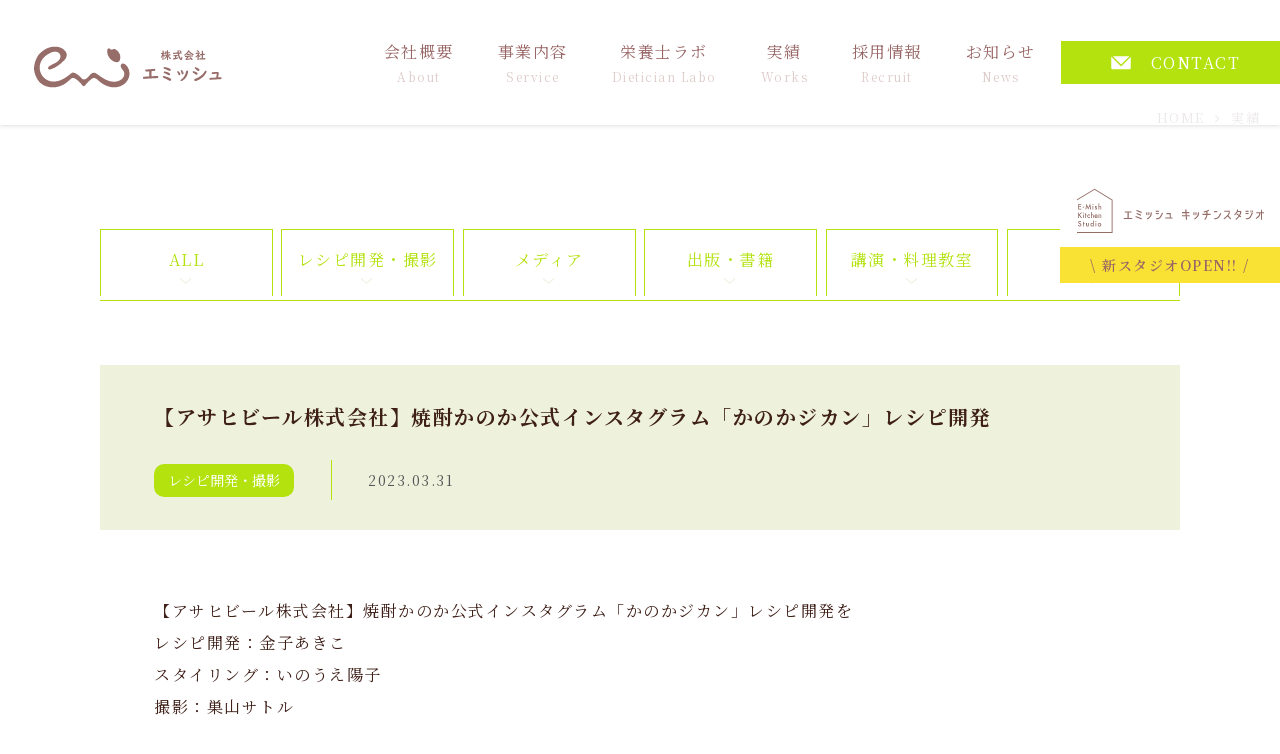

--- FILE ---
content_type: text/html; charset=UTF-8
request_url: https://www.e-mish.com/works/4238
body_size: 20275
content:
<!DOCTYPE html>
<html dir="ltr" lang="ja">
<head>
<meta charset="UTF-8">
  <meta name="viewport" content="width=1280, maximum-scale=1, user-scalable=yes">
<title>【アサヒビール株式会社】焼酎かのか公式インスタグラム「かのかジカン」レシピ開発 | レシピ開発のご依頼は株式会社エミッシュ</title>
	<style>img:is([sizes="auto" i], [sizes^="auto," i]) { contain-intrinsic-size: 3000px 1500px }</style>
	
		<!-- All in One SEO 4.8.5 - aioseo.com -->
	<meta name="description" content="【アサヒビール株式会社】焼酎かのか公式インスタグラム「かのかジカン」レシピ開発を レシピ開発：金子あきこ スタ" />
	<meta name="robots" content="max-snippet:-1, max-image-preview:large, max-video-preview:-1" />
	<meta name="author" content="e-mish_admn"/>
	<link rel="canonical" href="https://www.e-mish.com/works/4238" />
	<meta name="generator" content="All in One SEO (AIOSEO) 4.8.5" />
		<script type="application/ld+json" class="aioseo-schema">
			{"@context":"https:\/\/schema.org","@graph":[{"@type":"Article","@id":"https:\/\/www.e-mish.com\/works\/4238#article","name":"\u3010\u30a2\u30b5\u30d2\u30d3\u30fc\u30eb\u682a\u5f0f\u4f1a\u793e\u3011\u713c\u914e\u304b\u306e\u304b\u516c\u5f0f\u30a4\u30f3\u30b9\u30bf\u30b0\u30e9\u30e0\u300c\u304b\u306e\u304b\u30b8\u30ab\u30f3\u300d\u30ec\u30b7\u30d4\u958b\u767a | \u30ec\u30b7\u30d4\u958b\u767a\u306e\u3054\u4f9d\u983c\u306f\u682a\u5f0f\u4f1a\u793e\u30a8\u30df\u30c3\u30b7\u30e5","headline":"\u3010\u30a2\u30b5\u30d2\u30d3\u30fc\u30eb\u682a\u5f0f\u4f1a\u793e\u3011\u713c\u914e\u304b\u306e\u304b\u516c\u5f0f\u30a4\u30f3\u30b9\u30bf\u30b0\u30e9\u30e0\u300c\u304b\u306e\u304b\u30b8\u30ab\u30f3\u300d\u30ec\u30b7\u30d4\u958b\u767a","author":{"@id":"https:\/\/www.e-mish.com\/author\/e-mish_admn#author"},"publisher":{"@id":"https:\/\/www.e-mish.com\/#organization"},"image":{"@type":"ImageObject","url":"https:\/\/www.e-mish.com\/wp-content\/uploads\/DSC9093-R.jpg","@id":"https:\/\/www.e-mish.com\/works\/4238\/#articleImage","width":720,"height":720},"datePublished":"2023-03-31T17:53:56+09:00","dateModified":"2023-04-18T17:14:29+09:00","inLanguage":"ja","mainEntityOfPage":{"@id":"https:\/\/www.e-mish.com\/works\/4238#webpage"},"isPartOf":{"@id":"https:\/\/www.e-mish.com\/works\/4238#webpage"},"articleSection":"\u5b9f\u7e3e, \u30ec\u30b7\u30d4\u958b\u767a\u30fb\u64ae\u5f71"},{"@type":"BreadcrumbList","@id":"https:\/\/www.e-mish.com\/works\/4238#breadcrumblist","itemListElement":[{"@type":"ListItem","@id":"https:\/\/www.e-mish.com#listItem","position":1,"name":"\u30db\u30fc\u30e0","item":"https:\/\/www.e-mish.com","nextItem":{"@type":"ListItem","@id":"https:\/\/www.e-mish.com\/works#listItem","name":"\u5b9f\u7e3e"}},{"@type":"ListItem","@id":"https:\/\/www.e-mish.com\/works#listItem","position":2,"name":"\u5b9f\u7e3e","item":"https:\/\/www.e-mish.com\/works","nextItem":{"@type":"ListItem","@id":"https:\/\/www.e-mish.com\/works\/recipe#listItem","name":"\u30ec\u30b7\u30d4\u958b\u767a\u30fb\u64ae\u5f71"},"previousItem":{"@type":"ListItem","@id":"https:\/\/www.e-mish.com#listItem","name":"\u30db\u30fc\u30e0"}},{"@type":"ListItem","@id":"https:\/\/www.e-mish.com\/works\/recipe#listItem","position":3,"name":"\u30ec\u30b7\u30d4\u958b\u767a\u30fb\u64ae\u5f71","item":"https:\/\/www.e-mish.com\/works\/recipe","nextItem":{"@type":"ListItem","@id":"https:\/\/www.e-mish.com\/works\/4238#listItem","name":"\u3010\u30a2\u30b5\u30d2\u30d3\u30fc\u30eb\u682a\u5f0f\u4f1a\u793e\u3011\u713c\u914e\u304b\u306e\u304b\u516c\u5f0f\u30a4\u30f3\u30b9\u30bf\u30b0\u30e9\u30e0\u300c\u304b\u306e\u304b\u30b8\u30ab\u30f3\u300d\u30ec\u30b7\u30d4\u958b\u767a"},"previousItem":{"@type":"ListItem","@id":"https:\/\/www.e-mish.com\/works#listItem","name":"\u5b9f\u7e3e"}},{"@type":"ListItem","@id":"https:\/\/www.e-mish.com\/works\/4238#listItem","position":4,"name":"\u3010\u30a2\u30b5\u30d2\u30d3\u30fc\u30eb\u682a\u5f0f\u4f1a\u793e\u3011\u713c\u914e\u304b\u306e\u304b\u516c\u5f0f\u30a4\u30f3\u30b9\u30bf\u30b0\u30e9\u30e0\u300c\u304b\u306e\u304b\u30b8\u30ab\u30f3\u300d\u30ec\u30b7\u30d4\u958b\u767a","previousItem":{"@type":"ListItem","@id":"https:\/\/www.e-mish.com\/works\/recipe#listItem","name":"\u30ec\u30b7\u30d4\u958b\u767a\u30fb\u64ae\u5f71"}}]},{"@type":"Organization","@id":"https:\/\/www.e-mish.com\/#organization","name":"\u682a\u5f0f\u4f1a\u793e\u30a8\u30df\u30c3\u30b7\u30e5","description":"\u30ec\u30b7\u30d4\u958b\u767a\u306e\u3054\u4f9d\u983c\u306f\u682a\u5f0f\u4f1a\u793e\u30a8\u30df\u30c3\u30b7\u30e5","url":"https:\/\/www.e-mish.com\/","telephone":"+81357269900","logo":{"@type":"ImageObject","url":"https:\/\/www.e-mish.com\/wp-content\/uploads\/top_logo-2.svg","@id":"https:\/\/www.e-mish.com\/works\/4238\/#organizationLogo"},"image":{"@id":"https:\/\/www.e-mish.com\/works\/4238\/#organizationLogo"}},{"@type":"Person","@id":"https:\/\/www.e-mish.com\/author\/e-mish_admn#author","url":"https:\/\/www.e-mish.com\/author\/e-mish_admn","name":"e-mish_admn","image":{"@type":"ImageObject","@id":"https:\/\/www.e-mish.com\/works\/4238#authorImage","url":"https:\/\/secure.gravatar.com\/avatar\/773f80c29e744f5db0f0b9795b59d309f1f8db176a6034a7c5b4a8b3aed500ff?s=96&d=mm&r=g","width":96,"height":96,"caption":"e-mish_admn"}},{"@type":"WebPage","@id":"https:\/\/www.e-mish.com\/works\/4238#webpage","url":"https:\/\/www.e-mish.com\/works\/4238","name":"\u3010\u30a2\u30b5\u30d2\u30d3\u30fc\u30eb\u682a\u5f0f\u4f1a\u793e\u3011\u713c\u914e\u304b\u306e\u304b\u516c\u5f0f\u30a4\u30f3\u30b9\u30bf\u30b0\u30e9\u30e0\u300c\u304b\u306e\u304b\u30b8\u30ab\u30f3\u300d\u30ec\u30b7\u30d4\u958b\u767a | \u30ec\u30b7\u30d4\u958b\u767a\u306e\u3054\u4f9d\u983c\u306f\u682a\u5f0f\u4f1a\u793e\u30a8\u30df\u30c3\u30b7\u30e5","description":"\u3010\u30a2\u30b5\u30d2\u30d3\u30fc\u30eb\u682a\u5f0f\u4f1a\u793e\u3011\u713c\u914e\u304b\u306e\u304b\u516c\u5f0f\u30a4\u30f3\u30b9\u30bf\u30b0\u30e9\u30e0\u300c\u304b\u306e\u304b\u30b8\u30ab\u30f3\u300d\u30ec\u30b7\u30d4\u958b\u767a\u3092 \u30ec\u30b7\u30d4\u958b\u767a\uff1a\u91d1\u5b50\u3042\u304d\u3053 \u30b9\u30bf","inLanguage":"ja","isPartOf":{"@id":"https:\/\/www.e-mish.com\/#website"},"breadcrumb":{"@id":"https:\/\/www.e-mish.com\/works\/4238#breadcrumblist"},"author":{"@id":"https:\/\/www.e-mish.com\/author\/e-mish_admn#author"},"creator":{"@id":"https:\/\/www.e-mish.com\/author\/e-mish_admn#author"},"datePublished":"2023-03-31T17:53:56+09:00","dateModified":"2023-04-18T17:14:29+09:00"},{"@type":"WebSite","@id":"https:\/\/www.e-mish.com\/#website","url":"https:\/\/www.e-mish.com\/","name":"\u30ec\u30b7\u30d4\u958b\u767a\u306e\u3054\u4f9d\u983c\u306f\u682a\u5f0f\u4f1a\u793e\u30a8\u30df\u30c3\u30b7\u30e5","description":"\u30ec\u30b7\u30d4\u958b\u767a\u306e\u3054\u4f9d\u983c\u306f\u682a\u5f0f\u4f1a\u793e\u30a8\u30df\u30c3\u30b7\u30e5","inLanguage":"ja","publisher":{"@id":"https:\/\/www.e-mish.com\/#organization"}}]}
		</script>
		<!-- All in One SEO -->

<link rel='dns-prefetch' href='//fonts.googleapis.com' />
<link rel="alternate" type="application/rss+xml" title="レシピ開発のご依頼は株式会社エミッシュ &raquo; フィード" href="https://www.e-mish.com/feed" />
<link rel="alternate" type="application/rss+xml" title="レシピ開発のご依頼は株式会社エミッシュ &raquo; コメントフィード" href="https://www.e-mish.com/comments/feed" />
<script type="text/javascript">
/* <![CDATA[ */
window._wpemojiSettings = {"baseUrl":"https:\/\/s.w.org\/images\/core\/emoji\/16.0.1\/72x72\/","ext":".png","svgUrl":"https:\/\/s.w.org\/images\/core\/emoji\/16.0.1\/svg\/","svgExt":".svg","source":{"concatemoji":"https:\/\/www.e-mish.com\/wp-includes\/js\/wp-emoji-release.min.js"}};
/*! This file is auto-generated */
!function(s,n){var o,i,e;function c(e){try{var t={supportTests:e,timestamp:(new Date).valueOf()};sessionStorage.setItem(o,JSON.stringify(t))}catch(e){}}function p(e,t,n){e.clearRect(0,0,e.canvas.width,e.canvas.height),e.fillText(t,0,0);var t=new Uint32Array(e.getImageData(0,0,e.canvas.width,e.canvas.height).data),a=(e.clearRect(0,0,e.canvas.width,e.canvas.height),e.fillText(n,0,0),new Uint32Array(e.getImageData(0,0,e.canvas.width,e.canvas.height).data));return t.every(function(e,t){return e===a[t]})}function u(e,t){e.clearRect(0,0,e.canvas.width,e.canvas.height),e.fillText(t,0,0);for(var n=e.getImageData(16,16,1,1),a=0;a<n.data.length;a++)if(0!==n.data[a])return!1;return!0}function f(e,t,n,a){switch(t){case"flag":return n(e,"\ud83c\udff3\ufe0f\u200d\u26a7\ufe0f","\ud83c\udff3\ufe0f\u200b\u26a7\ufe0f")?!1:!n(e,"\ud83c\udde8\ud83c\uddf6","\ud83c\udde8\u200b\ud83c\uddf6")&&!n(e,"\ud83c\udff4\udb40\udc67\udb40\udc62\udb40\udc65\udb40\udc6e\udb40\udc67\udb40\udc7f","\ud83c\udff4\u200b\udb40\udc67\u200b\udb40\udc62\u200b\udb40\udc65\u200b\udb40\udc6e\u200b\udb40\udc67\u200b\udb40\udc7f");case"emoji":return!a(e,"\ud83e\udedf")}return!1}function g(e,t,n,a){var r="undefined"!=typeof WorkerGlobalScope&&self instanceof WorkerGlobalScope?new OffscreenCanvas(300,150):s.createElement("canvas"),o=r.getContext("2d",{willReadFrequently:!0}),i=(o.textBaseline="top",o.font="600 32px Arial",{});return e.forEach(function(e){i[e]=t(o,e,n,a)}),i}function t(e){var t=s.createElement("script");t.src=e,t.defer=!0,s.head.appendChild(t)}"undefined"!=typeof Promise&&(o="wpEmojiSettingsSupports",i=["flag","emoji"],n.supports={everything:!0,everythingExceptFlag:!0},e=new Promise(function(e){s.addEventListener("DOMContentLoaded",e,{once:!0})}),new Promise(function(t){var n=function(){try{var e=JSON.parse(sessionStorage.getItem(o));if("object"==typeof e&&"number"==typeof e.timestamp&&(new Date).valueOf()<e.timestamp+604800&&"object"==typeof e.supportTests)return e.supportTests}catch(e){}return null}();if(!n){if("undefined"!=typeof Worker&&"undefined"!=typeof OffscreenCanvas&&"undefined"!=typeof URL&&URL.createObjectURL&&"undefined"!=typeof Blob)try{var e="postMessage("+g.toString()+"("+[JSON.stringify(i),f.toString(),p.toString(),u.toString()].join(",")+"));",a=new Blob([e],{type:"text/javascript"}),r=new Worker(URL.createObjectURL(a),{name:"wpTestEmojiSupports"});return void(r.onmessage=function(e){c(n=e.data),r.terminate(),t(n)})}catch(e){}c(n=g(i,f,p,u))}t(n)}).then(function(e){for(var t in e)n.supports[t]=e[t],n.supports.everything=n.supports.everything&&n.supports[t],"flag"!==t&&(n.supports.everythingExceptFlag=n.supports.everythingExceptFlag&&n.supports[t]);n.supports.everythingExceptFlag=n.supports.everythingExceptFlag&&!n.supports.flag,n.DOMReady=!1,n.readyCallback=function(){n.DOMReady=!0}}).then(function(){return e}).then(function(){var e;n.supports.everything||(n.readyCallback(),(e=n.source||{}).concatemoji?t(e.concatemoji):e.wpemoji&&e.twemoji&&(t(e.twemoji),t(e.wpemoji)))}))}((window,document),window._wpemojiSettings);
/* ]]> */
</script>
<link rel='stylesheet' id='simplicity-style-css' href='https://www.e-mish.com/wp-content/themes/simplicity2/style.css?fver=20210821050318' type='text/css' media='all' />
<link rel='stylesheet' id='font-awesome-style-css' href='https://www.e-mish.com/wp-content/themes/simplicity2/webfonts/css/font-awesome.min.css?fver=20210821045058' type='text/css' media='all' />
<link rel='stylesheet' id='icomoon-style-css' href='https://www.e-mish.com/wp-content/themes/simplicity2/webfonts/icomoon/style.css?fver=20210821045058' type='text/css' media='all' />
<link rel='stylesheet' id='google-fonts-notosansjp-css' href='https://fonts.googleapis.com/earlyaccess/notosansjp.css' type='text/css' media='all' />
<link rel='stylesheet' id='extension-style-css' href='https://www.e-mish.com/wp-content/themes/simplicity2/css/extension.css?fver=20210821045058' type='text/css' media='all' />
<style id='extension-style-inline-css' type='text/css'>
#header .alignleft{margin-right:30px;max-width:none}@media screen and (max-width:639px){.article br{display:block}} #main .social-count{display:none} .arrow-box{display:none}#sns-group-top .balloon-btn-set{width:auto}body{font-family:'Noto Sans JP'}
</style>
<link rel='stylesheet' id='child-style-css' href='https://www.e-mish.com/wp-content/themes/simplicity2-child/style.css?fver=20251127072752' type='text/css' media='all' />
<link rel='stylesheet' id='print-style-css' href='https://www.e-mish.com/wp-content/themes/simplicity2/css/print.css?fver=20210821045058' type='text/css' media='print' />
<style id='wp-emoji-styles-inline-css' type='text/css'>

	img.wp-smiley, img.emoji {
		display: inline !important;
		border: none !important;
		box-shadow: none !important;
		height: 1em !important;
		width: 1em !important;
		margin: 0 0.07em !important;
		vertical-align: -0.1em !important;
		background: none !important;
		padding: 0 !important;
	}
</style>
<link rel='stylesheet' id='wp-block-library-css' href='https://www.e-mish.com/wp-includes/css/dist/block-library/style.min.css' type='text/css' media='all' />
<style id='classic-theme-styles-inline-css' type='text/css'>
/*! This file is auto-generated */
.wp-block-button__link{color:#fff;background-color:#32373c;border-radius:9999px;box-shadow:none;text-decoration:none;padding:calc(.667em + 2px) calc(1.333em + 2px);font-size:1.125em}.wp-block-file__button{background:#32373c;color:#fff;text-decoration:none}
</style>
<style id='global-styles-inline-css' type='text/css'>
:root{--wp--preset--aspect-ratio--square: 1;--wp--preset--aspect-ratio--4-3: 4/3;--wp--preset--aspect-ratio--3-4: 3/4;--wp--preset--aspect-ratio--3-2: 3/2;--wp--preset--aspect-ratio--2-3: 2/3;--wp--preset--aspect-ratio--16-9: 16/9;--wp--preset--aspect-ratio--9-16: 9/16;--wp--preset--color--black: #000000;--wp--preset--color--cyan-bluish-gray: #abb8c3;--wp--preset--color--white: #ffffff;--wp--preset--color--pale-pink: #f78da7;--wp--preset--color--vivid-red: #cf2e2e;--wp--preset--color--luminous-vivid-orange: #ff6900;--wp--preset--color--luminous-vivid-amber: #fcb900;--wp--preset--color--light-green-cyan: #7bdcb5;--wp--preset--color--vivid-green-cyan: #00d084;--wp--preset--color--pale-cyan-blue: #8ed1fc;--wp--preset--color--vivid-cyan-blue: #0693e3;--wp--preset--color--vivid-purple: #9b51e0;--wp--preset--gradient--vivid-cyan-blue-to-vivid-purple: linear-gradient(135deg,rgba(6,147,227,1) 0%,rgb(155,81,224) 100%);--wp--preset--gradient--light-green-cyan-to-vivid-green-cyan: linear-gradient(135deg,rgb(122,220,180) 0%,rgb(0,208,130) 100%);--wp--preset--gradient--luminous-vivid-amber-to-luminous-vivid-orange: linear-gradient(135deg,rgba(252,185,0,1) 0%,rgba(255,105,0,1) 100%);--wp--preset--gradient--luminous-vivid-orange-to-vivid-red: linear-gradient(135deg,rgba(255,105,0,1) 0%,rgb(207,46,46) 100%);--wp--preset--gradient--very-light-gray-to-cyan-bluish-gray: linear-gradient(135deg,rgb(238,238,238) 0%,rgb(169,184,195) 100%);--wp--preset--gradient--cool-to-warm-spectrum: linear-gradient(135deg,rgb(74,234,220) 0%,rgb(151,120,209) 20%,rgb(207,42,186) 40%,rgb(238,44,130) 60%,rgb(251,105,98) 80%,rgb(254,248,76) 100%);--wp--preset--gradient--blush-light-purple: linear-gradient(135deg,rgb(255,206,236) 0%,rgb(152,150,240) 100%);--wp--preset--gradient--blush-bordeaux: linear-gradient(135deg,rgb(254,205,165) 0%,rgb(254,45,45) 50%,rgb(107,0,62) 100%);--wp--preset--gradient--luminous-dusk: linear-gradient(135deg,rgb(255,203,112) 0%,rgb(199,81,192) 50%,rgb(65,88,208) 100%);--wp--preset--gradient--pale-ocean: linear-gradient(135deg,rgb(255,245,203) 0%,rgb(182,227,212) 50%,rgb(51,167,181) 100%);--wp--preset--gradient--electric-grass: linear-gradient(135deg,rgb(202,248,128) 0%,rgb(113,206,126) 100%);--wp--preset--gradient--midnight: linear-gradient(135deg,rgb(2,3,129) 0%,rgb(40,116,252) 100%);--wp--preset--font-size--small: 13px;--wp--preset--font-size--medium: 20px;--wp--preset--font-size--large: 36px;--wp--preset--font-size--x-large: 42px;--wp--preset--spacing--20: 0.44rem;--wp--preset--spacing--30: 0.67rem;--wp--preset--spacing--40: 1rem;--wp--preset--spacing--50: 1.5rem;--wp--preset--spacing--60: 2.25rem;--wp--preset--spacing--70: 3.38rem;--wp--preset--spacing--80: 5.06rem;--wp--preset--shadow--natural: 6px 6px 9px rgba(0, 0, 0, 0.2);--wp--preset--shadow--deep: 12px 12px 50px rgba(0, 0, 0, 0.4);--wp--preset--shadow--sharp: 6px 6px 0px rgba(0, 0, 0, 0.2);--wp--preset--shadow--outlined: 6px 6px 0px -3px rgba(255, 255, 255, 1), 6px 6px rgba(0, 0, 0, 1);--wp--preset--shadow--crisp: 6px 6px 0px rgba(0, 0, 0, 1);}:where(.is-layout-flex){gap: 0.5em;}:where(.is-layout-grid){gap: 0.5em;}body .is-layout-flex{display: flex;}.is-layout-flex{flex-wrap: wrap;align-items: center;}.is-layout-flex > :is(*, div){margin: 0;}body .is-layout-grid{display: grid;}.is-layout-grid > :is(*, div){margin: 0;}:where(.wp-block-columns.is-layout-flex){gap: 2em;}:where(.wp-block-columns.is-layout-grid){gap: 2em;}:where(.wp-block-post-template.is-layout-flex){gap: 1.25em;}:where(.wp-block-post-template.is-layout-grid){gap: 1.25em;}.has-black-color{color: var(--wp--preset--color--black) !important;}.has-cyan-bluish-gray-color{color: var(--wp--preset--color--cyan-bluish-gray) !important;}.has-white-color{color: var(--wp--preset--color--white) !important;}.has-pale-pink-color{color: var(--wp--preset--color--pale-pink) !important;}.has-vivid-red-color{color: var(--wp--preset--color--vivid-red) !important;}.has-luminous-vivid-orange-color{color: var(--wp--preset--color--luminous-vivid-orange) !important;}.has-luminous-vivid-amber-color{color: var(--wp--preset--color--luminous-vivid-amber) !important;}.has-light-green-cyan-color{color: var(--wp--preset--color--light-green-cyan) !important;}.has-vivid-green-cyan-color{color: var(--wp--preset--color--vivid-green-cyan) !important;}.has-pale-cyan-blue-color{color: var(--wp--preset--color--pale-cyan-blue) !important;}.has-vivid-cyan-blue-color{color: var(--wp--preset--color--vivid-cyan-blue) !important;}.has-vivid-purple-color{color: var(--wp--preset--color--vivid-purple) !important;}.has-black-background-color{background-color: var(--wp--preset--color--black) !important;}.has-cyan-bluish-gray-background-color{background-color: var(--wp--preset--color--cyan-bluish-gray) !important;}.has-white-background-color{background-color: var(--wp--preset--color--white) !important;}.has-pale-pink-background-color{background-color: var(--wp--preset--color--pale-pink) !important;}.has-vivid-red-background-color{background-color: var(--wp--preset--color--vivid-red) !important;}.has-luminous-vivid-orange-background-color{background-color: var(--wp--preset--color--luminous-vivid-orange) !important;}.has-luminous-vivid-amber-background-color{background-color: var(--wp--preset--color--luminous-vivid-amber) !important;}.has-light-green-cyan-background-color{background-color: var(--wp--preset--color--light-green-cyan) !important;}.has-vivid-green-cyan-background-color{background-color: var(--wp--preset--color--vivid-green-cyan) !important;}.has-pale-cyan-blue-background-color{background-color: var(--wp--preset--color--pale-cyan-blue) !important;}.has-vivid-cyan-blue-background-color{background-color: var(--wp--preset--color--vivid-cyan-blue) !important;}.has-vivid-purple-background-color{background-color: var(--wp--preset--color--vivid-purple) !important;}.has-black-border-color{border-color: var(--wp--preset--color--black) !important;}.has-cyan-bluish-gray-border-color{border-color: var(--wp--preset--color--cyan-bluish-gray) !important;}.has-white-border-color{border-color: var(--wp--preset--color--white) !important;}.has-pale-pink-border-color{border-color: var(--wp--preset--color--pale-pink) !important;}.has-vivid-red-border-color{border-color: var(--wp--preset--color--vivid-red) !important;}.has-luminous-vivid-orange-border-color{border-color: var(--wp--preset--color--luminous-vivid-orange) !important;}.has-luminous-vivid-amber-border-color{border-color: var(--wp--preset--color--luminous-vivid-amber) !important;}.has-light-green-cyan-border-color{border-color: var(--wp--preset--color--light-green-cyan) !important;}.has-vivid-green-cyan-border-color{border-color: var(--wp--preset--color--vivid-green-cyan) !important;}.has-pale-cyan-blue-border-color{border-color: var(--wp--preset--color--pale-cyan-blue) !important;}.has-vivid-cyan-blue-border-color{border-color: var(--wp--preset--color--vivid-cyan-blue) !important;}.has-vivid-purple-border-color{border-color: var(--wp--preset--color--vivid-purple) !important;}.has-vivid-cyan-blue-to-vivid-purple-gradient-background{background: var(--wp--preset--gradient--vivid-cyan-blue-to-vivid-purple) !important;}.has-light-green-cyan-to-vivid-green-cyan-gradient-background{background: var(--wp--preset--gradient--light-green-cyan-to-vivid-green-cyan) !important;}.has-luminous-vivid-amber-to-luminous-vivid-orange-gradient-background{background: var(--wp--preset--gradient--luminous-vivid-amber-to-luminous-vivid-orange) !important;}.has-luminous-vivid-orange-to-vivid-red-gradient-background{background: var(--wp--preset--gradient--luminous-vivid-orange-to-vivid-red) !important;}.has-very-light-gray-to-cyan-bluish-gray-gradient-background{background: var(--wp--preset--gradient--very-light-gray-to-cyan-bluish-gray) !important;}.has-cool-to-warm-spectrum-gradient-background{background: var(--wp--preset--gradient--cool-to-warm-spectrum) !important;}.has-blush-light-purple-gradient-background{background: var(--wp--preset--gradient--blush-light-purple) !important;}.has-blush-bordeaux-gradient-background{background: var(--wp--preset--gradient--blush-bordeaux) !important;}.has-luminous-dusk-gradient-background{background: var(--wp--preset--gradient--luminous-dusk) !important;}.has-pale-ocean-gradient-background{background: var(--wp--preset--gradient--pale-ocean) !important;}.has-electric-grass-gradient-background{background: var(--wp--preset--gradient--electric-grass) !important;}.has-midnight-gradient-background{background: var(--wp--preset--gradient--midnight) !important;}.has-small-font-size{font-size: var(--wp--preset--font-size--small) !important;}.has-medium-font-size{font-size: var(--wp--preset--font-size--medium) !important;}.has-large-font-size{font-size: var(--wp--preset--font-size--large) !important;}.has-x-large-font-size{font-size: var(--wp--preset--font-size--x-large) !important;}
:where(.wp-block-post-template.is-layout-flex){gap: 1.25em;}:where(.wp-block-post-template.is-layout-grid){gap: 1.25em;}
:where(.wp-block-columns.is-layout-flex){gap: 2em;}:where(.wp-block-columns.is-layout-grid){gap: 2em;}
:root :where(.wp-block-pullquote){font-size: 1.5em;line-height: 1.6;}
</style>
<link rel='stylesheet' id='ppress-frontend-css' href='https://www.e-mish.com/wp-content/plugins/wp-user-avatar/assets/css/frontend.min.css?fver=20250812013612' type='text/css' media='all' />
<link rel='stylesheet' id='ppress-flatpickr-css' href='https://www.e-mish.com/wp-content/plugins/wp-user-avatar/assets/flatpickr/flatpickr.min.css?fver=20250812013612' type='text/css' media='all' />
<link rel='stylesheet' id='ppress-select2-css' href='https://www.e-mish.com/wp-content/plugins/wp-user-avatar/assets/select2/select2.min.css?fver=20250812013612' type='text/css' media='all' />
<link rel='stylesheet' id='fancybox-css' href='https://www.e-mish.com/wp-content/plugins/easy-fancybox/fancybox/1.5.4/jquery.fancybox.min.css?fver=20250812013535' type='text/css' media='screen' />
<script type="text/javascript" src="https://www.e-mish.com/wp-includes/js/jquery/jquery.min.js" id="jquery-core-js"></script>
<script type="text/javascript" src="https://www.e-mish.com/wp-includes/js/jquery/jquery-migrate.min.js" id="jquery-migrate-js"></script>
<script type="text/javascript" src="https://www.e-mish.com/wp-content/plugins/wp-user-avatar/assets/flatpickr/flatpickr.min.js?fver=20250812013612" id="ppress-flatpickr-js"></script>
<script type="text/javascript" src="https://www.e-mish.com/wp-content/plugins/wp-user-avatar/assets/select2/select2.min.js?fver=20250812013612" id="ppress-select2-js"></script>
<link rel='shortlink' href='https://www.e-mish.com/?p=4238' />
<link rel="alternate" title="oEmbed (JSON)" type="application/json+oembed" href="https://www.e-mish.com/wp-json/oembed/1.0/embed?url=https%3A%2F%2Fwww.e-mish.com%2Fworks%2F4238" />
<link rel="alternate" title="oEmbed (XML)" type="text/xml+oembed" href="https://www.e-mish.com/wp-json/oembed/1.0/embed?url=https%3A%2F%2Fwww.e-mish.com%2Fworks%2F4238&#038;format=xml" />
<link rel="shortcut icon" type="image/x-icon" href="https://www.e-mish.com/wp-content/uploads/fabicon.png" />
<link rel="icon" href="https://www.e-mish.com/wp-content/uploads/fabicon-100x100.png" sizes="32x32" />
<link rel="icon" href="https://www.e-mish.com/wp-content/uploads/fabicon-320x320.png" sizes="192x192" />
<link rel="apple-touch-icon" href="https://www.e-mish.com/wp-content/uploads/fabicon-320x320.png" />
<meta name="msapplication-TileImage" content="https://www.e-mish.com/wp-content/uploads/fabicon-320x320.png" />
<link rel="alternate" type="application/rss+xml" title="レシピ開発のご依頼は株式会社エミッシュ RSS Feed" href="https://www.e-mish.com/feed" />
<link rel="pingback" href="https://www.e-mish.com/xmlrpc.php" />
<meta name="description" content="【アサヒビール株式会社】焼酎かのか公式インスタグラム「かのかジカン」レシピ開発をレシピ開発：金子あきこスタイリング：いのうえ陽子撮影：巣山サトルが担当いたしました。■3月のレシピ・おからのケークサレ／かのかホットダージンレモン」・高..." />
<meta name="keywords" content="実績,レシピ開発・撮影" />
<!-- OGP -->
<meta property="og:type" content="article">
<meta property="og:description" content="【アサヒビール株式会社】焼酎かのか公式インスタグラム「かのかジカン」レシピ開発をレシピ開発：金子あきこスタイリング：いのうえ陽子撮影：巣山サトルが担当いたしました。■3月のレシピ・おからのケークサレ／かのかホットダージンレモン」・高...">
<meta property="og:title" content="【アサヒビール株式会社】焼酎かのか公式インスタグラム「かのかジカン」レシピ開発">
<meta property="og:url" content="https://www.e-mish.com/works/4238">
<meta property="og:image" content="https://www.e-mish.com/wp-content/uploads/DSC9093-R.jpg">
<meta property="og:site_name" content="レシピ開発のご依頼は株式会社エミッシュ">
<meta property="og:locale" content="ja_JP">
<!-- /OGP -->
<!-- Twitter Card -->
<meta name="twitter:card" content="summary">
<meta name="twitter:description" content="【アサヒビール株式会社】焼酎かのか公式インスタグラム「かのかジカン」レシピ開発をレシピ開発：金子あきこスタイリング：いのうえ陽子撮影：巣山サトルが担当いたしました。■3月のレシピ・おからのケークサレ／かのかホットダージンレモン」・高...">
<meta name="twitter:title" content="【アサヒビール株式会社】焼酎かのか公式インスタグラム「かのかジカン」レシピ開発">
<meta name="twitter:url" content="https://www.e-mish.com/works/4238">
<meta name="twitter:image" content="https://www.e-mish.com/wp-content/uploads/DSC9093-R.jpg">
<meta name="twitter:domain" content="www.e-mish.com">
<!-- /Twitter Card -->


<link rel="preconnect" href="https://fonts.googleapis.com">
<link rel="preconnect" href="https://fonts.gstatic.com" crossorigin>
<link href="https://fonts.googleapis.com/css2?family=Noto+Serif+JP:wght@200;300;400;500;600;700;900&display=swap" rel="stylesheet">
<link href="https://fonts.googleapis.com/css2?family=Cormorant+Garamond:ital,wght@0,300;0,400;0,500;0,600;0,700;1,300;1,400;1,500;1,600;1,700&family=Noto+Serif+JP:wght@200;300;400;500;600;700;900&display=swap" rel="stylesheet">
<link href="https://fonts.googleapis.com/css2?family=Dancing+Script:wght@400;500;600;700&display=swap" rel="stylesheet">
	
<link rel="stylesheet" id="icomoon-style-css" href="https://www.e-mish.com/wp-content/themes/simplicity2-child/rsp.css" type="text/css" media="all">
<link rel="stylesheet" id="jquery-sidr-light-style-css" href="https://www.e-mish.com/wp-content/themes/simplicity2/css/jquery.sidr.light.css?fver=20210821045058" type="text/css" media="screen and (max-width: 680px)">
<link rel="stylesheet" id="footer-mobile-buttons-light-style-css" href="https://www.e-mish.com/wp-content/themes/simplicity2/css/footer-mobile-buttons.css" type="text/css" media="screen and (max-width: 680px)">
<link rel="stylesheet" href="https://www.e-mish.com/wp-content/themes/simplicity2-child/mobile.css" type="text/css" media="screen and (max-width: 680px)">

	<script src="https://www.e-mish.com/js/jquery-1.11.0.min.js"></script>
<script type="text/javascript">
(function($) {
    $(window).on('load scroll', function(){
              var client_h = document.getElementById('head_section').clientHeight;
      
        //ヘッダーの高さ分(80px)スクロールするとfixedクラスを追加
    if ($(window).scrollTop() > client_h - 20) {
      $('#header-in').addClass('fixed');
            $('#header-in').removeClass('fixednone');
      $('#container').addClass('fixed');
      $('#container').removeClass('fixednone');
    } else {
      //80px以下だとfixedクラスを削除
      $('#header-in').removeClass('fixed');
      $('#header-in').addClass('fixednone');
      $('#container').removeClass('fixed');
      $('#container').addClass('fixednone');
    }
  });
})(jQuery);
</script>

<!-- Global site tag (gtag.js) - Google Analytics -->
<script async src="https://www.googletagmanager.com/gtag/js?id=UA-124346398-1"></script>
<script>
  window.dataLayer = window.dataLayer || [];
  function gtag(){dataLayer.push(arguments);}
  gtag('js', new Date());

  gtag('config', 'UA-124346398-1');
</script>
</head>
  <body class="wp-singular post-template-default single single-post postid-4238 single-format-standard wp-theme-simplicity2 wp-child-theme-simplicity2-child categoryid-1 categoryid-8" itemscope itemtype="https://schema.org/WebPage">
    <div id="container">
                  
                                    <div class="pc_none">
                    <!-- Navigation -->
<nav itemscope itemtype="https://schema.org/SiteNavigationElement">
  <div id="navi">
  	<div id="navi-in" class="clearfix">
  		<p class="site_logo"><a href="https://www.e-mish.com"><img src="https://www.e-mish.com/images/top_logow.svg" alt="エミッシュ" /></a></p>
  	

<script type="text/javascript">
$(document).ready(function(){
$(".submenu").css("display","none");
$(".trigger").click(function(){
if($("+.submenu",this).css("display")=="none"){

$(this).addClass("active-submenu");
$(this).removeClass("none-submenu");
$("+.submenu",this).slideDown("normal");
}else{
$(this).removeClass("active-submenu");
$(this).addClass("none-submenu");
$("+.submenu",this).slideUp("normal");
}
});
$(".eqpage").click(function(){
        $('#footer-button-menu .menu-icon span').
          removeClass('fa-minus').addClass('fa-bars');
          $.sidr('close', 'navi');
});

});
</script>

  	     <div class="menu">

<ul>
		<li class="main_navi">
			<p class="menu_title trigger">会社概要</p>
			<ul class="menu_nai submenu">
				<li><a href="https://www.e-mish.com/company">会社概要TOP</a></li>
				<li class=""><a href="https://www.e-mish.com/company#comp1">ご挨拶</a></li>
				<li class=""><a href="https://www.e-mish.com/company#comp2">社名の由来</a></li>
				<li class=""><a href="https://www.e-mish.com/company#comp3">会社情報</a></li>
				<li class=""><a href="https://www.e-mish.com/company#comp4">アクセス</a></li>
				<li class=""><a href="https://www.e-mish.com/company#comp5">スタッフ紹介</a></li>
			</ul>
		</li>
		<li class="main_navi">
			<p class="menu_title trigger">事業内容</p>
			<ul class="menu_nai submenu flex_box service">
				<!--<li class="page_item last"><a href="https://www.e-mish.com/service" class="flex_box"><p class="text"><span class="en_title2">Service</span><span class="jp">事業内容一覧</span></p><p class="link_box4">read more<img src="https://www.e-mish.com/images/link_arrow3.png" alt="arrow"></p></a></li>
				<li class="page_item"><a href="https://www.e-mish.com/service/recipe"><span class="img"><img src="https://www.e-mish.com/images/top_img6.jpg" alt="レシピ開発イメージ"></span><span class="en_title2">Service<span class="num">1</span></span><span class="jp">レシピ開発</span></a></li>
				<li class="page_item"><a href="https://www.e-mish.com/service/food_photography"><span class="img"><img src="https://www.e-mish.com/images/top_img7.jpg" alt="料理撮影イメージ"></span><span class="en_title2">Service<span class="num">2</span></span><span class="jp">料理撮影</span></a></li>
				<li class="page_item"><a href="https://www.e-mish.com/service/planning"><span class="img"><img src="https://www.e-mish.com/images/top_img8.jpg" alt="商品企画開発・コンサルティングイメージ"></span><span class="en_title2">Service<span class="num">3</span></span><span class="jp">商品企画開発･コンサル</span></a></li>
				<li class="page_item"><a href="https://www.e-mish.com/service/seminar"><span class="img"><img src="https://www.e-mish.com/images/top_img9.jpg" alt="セミナー・講演・コラム執筆イメージ"></span><span class="en_title2">Service<span class="num">4</span></span><span class="jp">セミナー･講演･コラム執筆</span></a></li>
				<li class="page_item"><a href="https://www.e-mish.com/service/casting"><span class="img"><img src="https://www.e-mish.com/images/top_img10.jpg" alt="キャスティング事業イメージ"></span><span class="en_title2">Service<span class="num">5</span></span><span class="jp">キャスティング事業</span></a></li>
				<li class="page_item"><a href="https://www.e-mish.com/service/ec_product"><span class="img"><img src="https://www.e-mish.com/images/top_img11.jpg" alt="EC-Site運営・物販イメージ"></span><span class="en_title2">Service<span class="num">6</span></span><span class="jp">EC-Site運営･物販</span></a></li>-->
				<li class="page_item"><a href="https://www.e-mish.com/service/recipe_photography"><span class="img"><img src="https://www.e-mish.com/images/em_menu_new1.webp" alt="レシピ開発・撮影イメージ"></span><span class="en_title2">Service<span class="num">1</span></span><span class="jp">レシピ開発・撮影</span></a></li>
				<li class="page_item"><a href="https://www.e-mish.com/service/development_consulting_planning"><span class="img"><img src="https://www.e-mish.com/images/em_menu_new2.webp" alt="商品開発、コンサルティング、イベント企画イメージ"></span><span class="en_title2">Service<span class="num">2</span></span><span class="jp">商品開発、コンサルティング、イベント企画</span></a></li>
				<li class="page_item"><a href="https://www.e-mish.com/service/media_event_seminner_lecture"><span class="img"><img src="https://www.e-mish.com/images/em_menu_new3.webp" alt="メディア・イベント出演、セミナー、講演イメージ"></span><span class="en_title2">Service<span class="num">3</span></span><span class="jp">メディア・イベント出演、セミナー、講演</span></a></li>
				<li class="page_item"><a href="https://www.e-mish.com/service/food_staffing_arrangements"><span class="img"><img src="https://www.e-mish.com/images/em_menu_new4-3.webp" alt="フードスタッフ手配イメージ"></span><span class="en_title2">Service<span class="num">4</span></span><span class="jp">フードスタッフ手配</span></a></li>
				<li class="page_item"><a href="https://www.e-mish.com/service/dietician_labo"><span class="img"><img src="https://www.e-mish.com/images/eiyoushi_labo_link_bana.webp" alt="栄養士ラボイメージ"></span><span class="en_title2">Service<span class="num">4</span></span><span class="jp">栄養士ラボ</span></a></li>
			</ul>
		</li>
		<li class="main_navi"><a href="https://www.e-mish.com/service/dietician_labo/" class="navi_a">栄養士ラボ</a></li>
		<!--<li class="main_navi">
			<p class="menu_title trigger">スタジオレンタル</p>
			<ul class="menu_nai submenu">
				<li><a href="https://www.e-mish.com/studio">スタジオTOP</a></li>
				<li class=""><a href="https://www.e-mish.com/studio#studio1">スタジオ紹介</a></li>
				<li class=""><a href="https://www.e-mish.com/studio#studio2">設備・備品</a></li>
				<li class=""><a href="https://www.e-mish.com/studio#studio3">使用料</a></li>
			</ul>
		</li>-->
		<li class="main_navi">
			<p class="menu_title trigger">実績</p>
			<ul class="menu_nai submenu">
				<li><a href="https://www.e-mish.com/works/">ALL</a></li>
				<li><a href="https://www.e-mish.com/works/recipe/">レシピ開発・撮影</a></li>
				<li><a href="https://www.e-mish.com/works/media/">メディア</a></li>
				<li><a href="https://www.e-mish.com/works/books/">出版・書籍</a></li>
				<li><a href="https://www.e-mish.com/works/seminar/">講演・料理教室</a></li>
				<li><a href="https://www.e-mish.com/works/others/">その他</a></li>
			</ul>
		</li>
		<li class="main_navi"><a href="https://www.e-mish.com/news_list/" class="navi_a">お知らせ</a></li>
		<li class="main_navi"><a href="https://www.e-mish.com/recruit/" class="navi_a">採用情報</a></li>
		<li class="main_navi">
			<p class="menu_title trigger">その他</p>
			<ul class="menu_nai submenu">
				<li><a href="https://www.e-mish.com/contact/">お問い合わせ</a></li>
				<li><a href="https://www.e-mish.com/privacypolicy/">プライバシーポリシー</a></li>
				<li><a href="https://www.e-mish.com/sitemap/">サイトマップ</a></li>
			</ul>
		</li>
		<li class="con_smamenu">
			<section class="page_foot_contact">
			<p class="contact_top_img"><img src="https://www.e-mish.com/images/top_img29-2.png" alt="お問い合わせセクション" /></p>
		<div class="pf_contact_box flex_box">
		<div class="left_box">
			<p class="en_title">Contact</p>
			<h2 class="base_h2_jp_title">お問い合わせ先</h2>
		</div>
		<div class="center_box">
			<p class="contact_dis">受付時間： 平日9:00～18:00</p>
		</div>
		<div class="right_box">
			<p class="tel"><a href="tel:0357269900"><img src="https://www.e-mish.com/images/tel.svg" alt="TEL">03-5726-9900</a></p>
			<p class="mail"><a href="https://www.e-mish.com/contact"><img src="https://www.e-mish.com/images/mail.svg" alt="MAIL">お問い合わせフォーム<img src="https://www.e-mish.com/images/link_arrow.png" alt="Arrow" class="arrow"></a></p>
		</div>
	</div>
</section>		</li>
	</ul>
     
    </div><!-- /#navi-in -->
      </div><!-- /#navi -->
</nav>
<!-- /Navigation -->                  </div>
                        <!-- header -->
      <header itemscope itemtype="https://schema.org/WPHeader" id="head_section">
        <div id="header" class="clearfix otherpage">
          <div id="header-in">

                        <div id="h-top">
              <!-- モバイルメニュー表示用のボタン -->
<div id="mobile-menu">
  <a id="mobile-menu-toggle" href="#"><span class="fa fa-bars fa-2x"></span></a>
</div>

              <div class="alignleft top-title-catchphrase">
                <!-- サイトのタイトル -->
<p id="site-title" itemscope itemtype="https://schema.org/Organization">
  <a href="https://www.e-mish.com/"><img src="https://www.e-mish.com/wp-content/uploads/top_logo-2.svg" alt="レシピ開発のご依頼は株式会社エミッシュ" class="site-title-img" /></a></p>
<!-- サイトの概要 -->
<!--<p id="site-description">
  レシピ開発のご依頼は株式会社エミッシュ</p>
-->              </div>

              <div class="alignright top-sns-follows">
                              </div>
            </div><!-- /#h-top -->

                  <!-- Navigation -->
<nav itemscope itemtype="https://schema.org/SiteNavigationElement">
  <div id="navi">
      	<div id="navi-in">
      		<ul>
<li class="page_item page_item_has_children"><a href="https://www.e-mish.com/company">会社概要<span class="en">About</span></a>
<ul class="children clearfix tlink">
	<li class="li_top"><span class="en">About</span><span class="jp">会社概要</span></li>
	<li class="page_item"><a href="https://www.e-mish.com/company#comp1"><span class="jp">ご挨拶</span><span class="en_title2">Greeting</span></a></li>
	<li class="page_item"><a href="https://www.e-mish.com/company#comp2"><span class="jp">社名の由来</span><span class="en_title2">origin of the company name</span></a></li>
	<li class="page_item"><a href="https://www.e-mish.com/company#comp3"><span class="jp">会社情報</span><span class="en_title2">Company infomation</span></a></li>
	<li class="page_item"><a href="https://www.e-mish.com/company#comp8"><span class="jp">沿革</span><span class="en_title2">Our History</span></a></li>
	<li class="page_item"><a href="https://www.e-mish.com/company#comp4"><span class="jp">アクセス</span><span class="en_title2">Access</span></a></li>
	<li class="page_item"><a href="https://www.e-mish.com/company#comp5"><span class="jp">スタッフ紹介</span><span class="en_title2">Staff</span></a></li>
</ul>
</li>
<li class="page_item page_item_has_children"><a href="https://www.e-mish.com/service">事業内容<span class="en">Service</span></a>
<ul class="children clearfix service v2">
	<li class="li_top"><span class="en">Service</span><span class="jp">事業内容</span></li>
	<!--<li class="page_item"><a href="https://www.e-mish.com/service/recipe"><span class="img"><img src="https://www.e-mish.com/images/top_img6.jpg" alt="レシピ開発イメージ"></span><span class="en_title2">Service<span class="num">1</span></span><span class="jp">レシピ開発</span></a></li>
	<li class="page_item"><a href="https://www.e-mish.com/service/food_photography"><span class="img"><img src="https://www.e-mish.com/images/top_img7.jpg" alt="料理撮影イメージ"></span><span class="en_title2">Service<span class="num">2</span></span><span class="jp">料理撮影</span></a></li>
	<li class="page_item"><a href="https://www.e-mish.com/service/planning"><span class="img"><img src="https://www.e-mish.com/images/top_img8.jpg" alt="商品企画開発・コンサルティングイメージ"></span><span class="en_title2">Service<span class="num">3</span></span><span class="jp">商品企画開発･コンサル</span></a></li>
	<li class="page_item"><a href="https://www.e-mish.com/service/seminar"><span class="img"><img src="https://www.e-mish.com/images/top_img9.jpg" alt="セミナー・講演・コラム執筆イメージ"></span><span class="en_title2">Service<span class="num">4</span></span><span class="jp">セミナー･講演･コラム執筆</span></a></li>
	<li class="page_item"><a href="https://www.e-mish.com/service/casting"><span class="img"><img src="https://www.e-mish.com/images/top_img10.jpg" alt="キャスティング事業イメージ"></span><span class="en_title2">Service<span class="num">5</span></span><span class="jp">キャスティング事業</span></a></li>
	<li class="page_item"><a href="https://www.e-mish.com/service/ec_product"><span class="img"><img src="https://www.e-mish.com/images/top_img11.jpg" alt="EC-Site運営・物販イメージ"></span><span class="en_title2">Service<span class="num">6</span></span><span class="jp">EC-Site運営･物販</span></a></li>-->
	<li class="page_item v2"><a href="https://www.e-mish.com/service/recipe_photography"><span class="img"><img src="https://www.e-mish.com/images/em_menu_new1.webp" alt="レシピ開発・撮影イメージ"></span><span class="en_title2">Service<span class="num">1</span></span><span class="jp">レシピ開発・撮影</span></a></li>
	<li class="page_item v2"><a href="https://www.e-mish.com/service/development_consulting_planning"><span class="img"><img src="https://www.e-mish.com/images/em_menu_new2.webp" alt="商品開発、コンサルティング、イベント企画イメージ"></span><span class="en_title2">Service<span class="num">2</span></span><span class="jp">商品開発、コンサルティング、イベント企画</span></a></li>
	<li class="page_item v2"><a href="https://www.e-mish.com/service/media_event_seminner_lecture"><span class="img"><img src="https://www.e-mish.com/images/em_menu_new3.webp" alt="メディア・イベント出演、セミナー、講演イメージ"></span><span class="en_title2">Service<span class="num">3</span></span><span class="jp">メディア・イベント出演、セミナー、講演</span></a></li>
	<li class="page_item v2"><a href="https://www.e-mish.com/service/food_staffing_arrangements"><span class="img"><img src="https://www.e-mish.com/images/em_menu_new4-3.webp" alt="フードスタッフ手配イメージ"></span><span class="en_title2">Service<span class="num">4</span></span><span class="jp">フードスタッフ手配</span></a></li>
	<li class="page_item v2"><a href="https://www.e-mish.com/service/dietician_labo"><span class="img"><img src="https://www.e-mish.com/images/eiyoushi_labo_link_bana.webp" alt="栄養士ラボイメージ"></span><span class="en_title2">Service<span class="num">5</span></span><span class="jp">栄養士ラボ</span></a></li>
	
</ul>
</li>
<li class="page_item child_none"><a href="https://www.e-mish.com/service/dietician_labo">栄養士ラボ<span class="en">Dietician Labo</span></a></li>
<li class="page_item page_item_has_children"><a href="https://www.e-mish.com/works">実績<span class="en">Works</span></a>
<ul class="children clearfix tlink works">
	<li class="li_top"><span class="en">Works</span><span class="jp">実績</span></li>
	<li class="page_item"><a href="https://www.e-mish.com/works/recipe/"><span class="jp">レシピ開発・撮影</span><span class="en_title2">Recipe and photography</span></a></li>
	<li class="page_item"><a href="https://www.e-mish.com/works/media/"><span class="jp">メディア</span><span class="en_title2">Media</span></a></li>
	<li class="page_item"><a href="https://www.e-mish.com/works/books/"><span class="jp">出版・書籍</span><span class="en_title2">Publishing & Books</span></a></li>
	<li class="page_item"><a href="https://www.e-mish.com/works/seminar/"><span class="jp">講演・料理教室</span><span class="en_title2">Seminar and Cooking Classes</span></a></li>
	<li class="page_item"><a href="https://www.e-mish.com/works/others/"><span class="jp">その他</span><span class="en_title2">Oters</span></a></li>
</ul>
</li>
<!--<li class="page_item page_item_has_children"><a href="https://www.e-mish.com/studio">スタジオ<span class="en">Studio</span></a>
<ul class="children clearfix tlink studio">
	<li class="li_top"><span class="en">Studio</span><span class="jp">スタジオ</span></li>
	<li class="page_item"><a href="https://www.e-mish.com/studio#studio1"><span class="jp">スタジオ紹介</span><span class="en_title2">Studio Introduction</span></a></li>
	<li class="page_item"><a href="https://www.e-mish.com/studio#studio2"><span class="jp">設備・備品</span><span class="en_title2">Equipment</span></a></li>
	<li class="page_item"><a href="https://www.e-mish.com/studio#studio3"><span class="jp">使用料</span><span class="en_title2">Price</span></a></li>
</ul>
</li>-->
<li class="page_item child_none"><a href="https://www.e-mish.com/recruit">採用情報<span class="en">Recruit</span></a></li>
<li class="page_item child_none"><a href="https://www.e-mish.com/news_list">お知らせ<span class="en">News</span></a></li>
<li class="page_item last"><a href="https://www.e-mish.com/contact"><img src="https://www.e-mish.com/images/mail_w.svg" alt="MAIL">CONTACT</a></li>
</ul>
    </div><!-- /#navi-in -->
  </div><!-- /#navi -->
</nav>
<!-- /Navigation -->


          
          </div><!-- /#header-in -->
                  </div><!-- /#header -->
        <div class="ks_bana"><a href="https://kitchen-st.e-mish.com/" target="_blank" rel="noopener noreferrer"><p class="logo"><img src="https://www.e-mish.com/images/ks_logo.svg" alt="エミッシュキッチンスタジオ" /></p><p class="text ft14">\ 新スタジオOPEN!! /</p></a></div>
      </header>
		
		
      <!-- 本体部分 -->
      <div id="body">
        <div id="body-in" class="cf">

          
          <!-- main -->
          <main itemscope itemprop="mainContentOfPage">
            <div id="main" itemscope itemtype="https://schema.org/Blog"><script src="https://www.e-mish.com/js/jquery.js"></script>
<script src="https://www.e-mish.com/js/function.js"></script>
  
  <div id="breadcrumb" class="breadcrumb breadcrumb-categor" itemscope itemtype="https://schema.org/BreadcrumbList"><div class="breadcrumb-home" itemscope itemtype="https://schema.org/ListItem" itemprop="itemListElement"><a href="https://www.e-mish.com" itemprop="item"><span itemprop="name">HOME</span></a><meta itemprop="position" content="1" /><span class="sp"><span class="fa fa-angle-right" aria-hidden="true"></span></span></div><div class="breadcrumb-item" itemscope itemtype="https://schema.org/ListItem" itemprop="itemListElement"><a href="https://www.e-mish.com/works" itemprop="item"><span itemprop="name">実績</span></a><meta itemprop="position" content="2" /></div></div><!-- /#breadcrumb --><div id="works">
          <nav id="block-link" class="inner-link works_navi">
          <div class="base_inner">
                  <ul class="flex_box works recipe ">
            <li class="cat-all"><a href="https://www.e-mish.com/works">ALL</a></li>
            	<li class="cat-item cat-item-8"><a href="https://www.e-mish.com/works/recipe">レシピ開発・撮影</a>
<ul class='children'>
	<li class="cat-item cat-item-29"><a href="https://www.e-mish.com/works/recipe/recipe_development">レシピ開発</a>
</li>
	<li class="cat-item cat-item-30"><a href="https://www.e-mish.com/works/recipe/photo_movie">スチール・動画撮影</a>
</li>
	<li class="cat-item cat-item-31"><a href="https://www.e-mish.com/works/recipe/styling">スタイリング・料理作成</a>
</li>
	<li class="cat-item cat-item-33"><a href="https://www.e-mish.com/works/recipe/media_coverage">取材対応</a>
</li>
	<li class="cat-item cat-item-32"><a href="https://www.e-mish.com/works/recipe/supervision">監修・栄養計算</a>
</li>
</ul>
</li>
	<li class="cat-item cat-item-2"><a href="https://www.e-mish.com/works/media">メディア</a>
<ul class='children'>
	<li class="cat-item cat-item-9"><a href="https://www.e-mish.com/works/media/tv-cm">TV・CM</a>
</li>
	<li class="cat-item cat-item-11"><a href="https://www.e-mish.com/works/media/paper">雑誌・新聞</a>
</li>
	<li class="cat-item cat-item-34"><a href="https://www.e-mish.com/works/media/newsletter">会報誌・広報誌・フリーペーパー</a>
</li>
	<li class="cat-item cat-item-10"><a href="https://www.e-mish.com/works/media/radio">ラジオ</a>
</li>
	<li class="cat-item cat-item-12"><a href="https://www.e-mish.com/works/media/web">WEB・SNS</a>
</li>
	<li class="cat-item cat-item-13"><a href="https://www.e-mish.com/works/media/anothermedia">その他メディア</a>
</li>
</ul>
</li>
	<li class="cat-item cat-item-3"><a href="https://www.e-mish.com/works/books">出版・書籍</a>
</li>
	<li class="cat-item cat-item-4"><a href="https://www.e-mish.com/works/seminar">講演・料理教室</a>
<ul class='children'>
	<li class="cat-item cat-item-17"><a href="https://www.e-mish.com/works/seminar/class">セミナー・講演</a>
</li>
	<li class="cat-item cat-item-18"><a href="https://www.e-mish.com/works/seminar/events">料理教室・イベント</a>
</li>
	<li class="cat-item cat-item-35"><a href="https://www.e-mish.com/works/seminar/evaluators">審査員・評価員</a>
</li>
</ul>
</li>
	<li class="cat-item cat-item-5"><a href="https://www.e-mish.com/works/others">その他</a>
</li>
          </ul>
        </div>
        </nav>
</div>


  <div id="post-4238" class="post-4238 post type-post status-publish format-standard hentry category-works category-recipe">
  <article class="article">
    <div class="base_inner">
  
  
  <header class="postheader">
    <h1 class="entry-title">【アサヒビール株式会社】焼酎かのか公式インスタグラム「かのかジカン」レシピ開発</h1>


    
    <p class="post-meta head_past_meta">
      <span class="category" style="">
    
    <a href="https://www.e-mish.com/works/recipe" class="parent-8">レシピ開発・撮影</a>
            <!--<a href="https://www.e-mish.com/works" class="parent-0">実績</a>-->
                    <!--<a href="https://www.e-mish.com/works/recipe" class="parent-1">レシピ開発・撮影</a>-->
          
      </span>
            <span class="post-date"><time class="entry-date date published updated" datetime="2023-03-31T17:53:56+09:00">2023.03.31</time></span>
    
      
      
      
      
    </p>

    
    
    
      </header>

  
  <div id="the-content" class="entry-content">
  <p>【アサヒビール株式会社】焼酎かのか公式インスタグラム「かのかジカン」レシピ開発を<br />
レシピ開発：金子あきこ<br />
スタイリング：いのうえ陽子<br />
撮影：巣山サトル<br />
が担当いたしました。<br />
<br />
</p>
<p><img fetchpriority="high" decoding="async" class="alignnone size-full wp-image-4239" src="https://www.e-mish.com/wp-content/uploads/DSC9093-R.jpg" alt="" width="720" height="720" srcset="https://www.e-mish.com/wp-content/uploads/DSC9093-R.jpg 720w, https://www.e-mish.com/wp-content/uploads/DSC9093-R-500x500.jpg 500w, https://www.e-mish.com/wp-content/uploads/DSC9093-R-150x150.jpg 150w, https://www.e-mish.com/wp-content/uploads/DSC9093-R-100x100.jpg 100w, https://www.e-mish.com/wp-content/uploads/DSC9093-R-320x320.jpg 320w" sizes="(max-width: 720px) 100vw, 720px" /></p>
<p><img decoding="async" class="alignnone size-large wp-image-4240" src="https://www.e-mish.com/wp-content/uploads/DSC8717-R.jpg" alt="" width="680" height="680" srcset="https://www.e-mish.com/wp-content/uploads/DSC8717-R.jpg 720w, https://www.e-mish.com/wp-content/uploads/DSC8717-R-500x500.jpg 500w, https://www.e-mish.com/wp-content/uploads/DSC8717-R-150x150.jpg 150w, https://www.e-mish.com/wp-content/uploads/DSC8717-R-100x100.jpg 100w, https://www.e-mish.com/wp-content/uploads/DSC8717-R-320x320.jpg 320w" sizes="(max-width: 680px) 100vw, 680px" /></p>
<p><img decoding="async" class="alignnone size-large wp-image-4241" src="https://www.e-mish.com/wp-content/uploads/DSC8813-R.jpg" alt="" width="680" height="680" srcset="https://www.e-mish.com/wp-content/uploads/DSC8813-R.jpg 720w, https://www.e-mish.com/wp-content/uploads/DSC8813-R-500x500.jpg 500w, https://www.e-mish.com/wp-content/uploads/DSC8813-R-150x150.jpg 150w, https://www.e-mish.com/wp-content/uploads/DSC8813-R-100x100.jpg 100w, https://www.e-mish.com/wp-content/uploads/DSC8813-R-320x320.jpg 320w" sizes="(max-width: 680px) 100vw, 680px" /></p>
<p><img loading="lazy" decoding="async" class="alignnone size-large wp-image-4242" src="https://www.e-mish.com/wp-content/uploads/DSC8870-R.jpg" alt="" width="680" height="680" srcset="https://www.e-mish.com/wp-content/uploads/DSC8870-R.jpg 720w, https://www.e-mish.com/wp-content/uploads/DSC8870-R-500x500.jpg 500w, https://www.e-mish.com/wp-content/uploads/DSC8870-R-150x150.jpg 150w, https://www.e-mish.com/wp-content/uploads/DSC8870-R-100x100.jpg 100w, https://www.e-mish.com/wp-content/uploads/DSC8870-R-320x320.jpg 320w" sizes="auto, (max-width: 680px) 100vw, 680px" /></p>
<p><img loading="lazy" decoding="async" class="alignnone size-large wp-image-4243" src="https://www.e-mish.com/wp-content/uploads/DSC8953-R.jpg" alt="" width="680" height="680" srcset="https://www.e-mish.com/wp-content/uploads/DSC8953-R.jpg 720w, https://www.e-mish.com/wp-content/uploads/DSC8953-R-500x500.jpg 500w, https://www.e-mish.com/wp-content/uploads/DSC8953-R-150x150.jpg 150w, https://www.e-mish.com/wp-content/uploads/DSC8953-R-100x100.jpg 100w, https://www.e-mish.com/wp-content/uploads/DSC8953-R-320x320.jpg 320w" sizes="auto, (max-width: 680px) 100vw, 680px" /><br />
<br />
<br />
</p>
<p>■3月のレシピ</p>
<p>・おからのケークサレ／かのかホットダージンレモン」<br />
・高野豆腐のポテトフライ風／かのかモスコミュール<br />
・レアビーフカツ～わさび風味タルタル～／かのかリンゴ酢サワー<br />
・切り干し大根のミーゴレン／かのかマンゴーミルク<br />
・オートミールお好み焼き／焙煎まろやかかのかの水割り</p>
<p><br />
高野豆腐や切り干し大根のレパートリーを増やしたい方にもぴったりな<br />
低糖質レシピでご紹介しています☆<br />
どれも簡単なので挑戦しやすいですよ。是非参考にしてみてくださいね♪</p>
<p><br />
【関連記事】<br />
焼酎かのか公式インスタグラム「かのかジカン」<br />
<a href="https://www.instagram.com/kanoka_official/" target="_blank" rel="nofollow noopener">https://www.instagram.com/kanoka_official/</a></p>
    <div class="sec_base" style="display:none;">
    <p class="link_box_base works"><a href="https://www.e-mish.com/contact"><span class="jp">ご相談・ご依頼はこちらから</span><br><span class="jp_small">お気軽にお問い合わせください。</span><br><span class="work_contact"><img src="https://www.e-mish.com/images/mail.svg" alt="MAIL" class="mail">お問い合わせフォーム<img src="https://www.e-mish.com/images/link_arrow.png" alt="Arrow" class="arrow"></span></a></p>
    </div>
  </div>

  <footer>
    <!-- ページリンク -->
    
      <!-- 文章下広告 -->
                  

    
    <div id="sns-group" class="sns-group sns-group-bottom">
    <div class="sns-group sns-group-viral">
  <div class="sns-buttons sns-buttons-icon sns-group-viral">
    <ul class="snsb clearfix snsbs">
      	<li class="twitter-btn-icon"><a href="https://twitter.com/intent/tweet?text=%E3%80%90%E3%82%A2%E3%82%B5%E3%83%92%E3%83%93%E3%83%BC%E3%83%AB%E6%A0%AA%E5%BC%8F%E4%BC%9A%E7%A4%BE%E3%80%91%E7%84%BC%E9%85%8E%E3%81%8B%E3%81%AE%E3%81%8B%E5%85%AC%E5%BC%8F%E3%82%A4%E3%83%B3%E3%82%B9%E3%82%BF%E3%82%B0%E3%83%A9%E3%83%A0%E3%80%8C%E3%81%8B%E3%81%AE%E3%81%8B%E3%82%B8%E3%82%AB%E3%83%B3%E3%80%8D%E3%83%AC%E3%82%B7%E3%83%94%E9%96%8B%E7%99%BA&amp;url=https%3A%2F%2Fwww.e-mish.com%2Fworks%2F4238" class="btn-icon-link twitter-btn-icon-link" target="blank" rel="nofollow"><span class="social-icon icon-twitter"></span><span class="social-count twitter-count"></span></a></li>
          	<li class="facebook-btn-icon"><a href="//www.facebook.com/sharer/sharer.php?u=https://www.e-mish.com/works/4238&amp;t=%E3%80%90%E3%82%A2%E3%82%B5%E3%83%92%E3%83%93%E3%83%BC%E3%83%AB%E6%A0%AA%E5%BC%8F%E4%BC%9A%E7%A4%BE%E3%80%91%E7%84%BC%E9%85%8E%E3%81%8B%E3%81%AE%E3%81%8B%E5%85%AC%E5%BC%8F%E3%82%A4%E3%83%B3%E3%82%B9%E3%82%BF%E3%82%B0%E3%83%A9%E3%83%A0%E3%80%8C%E3%81%8B%E3%81%AE%E3%81%8B%E3%82%B8%E3%82%AB%E3%83%B3%E3%80%8D%E3%83%AC%E3%82%B7%E3%83%94%E9%96%8B%E7%99%BA" class="btn-icon-link facebook-btn-icon-link" target="blank" rel="nofollow"><span class="social-icon icon-facebook"></span><span class="social-count facebook-count"><span class="fa fa-spinner fa-pulse"></span></span></a></li>
                <li class="hatena-btn-icon"><a href="//b.hatena.ne.jp/entry/s/www.e-mish.com/works/4238" class="btn-icon-link hatena-bookmark-button hatena-btn-icon-link" data-hatena-bookmark-layout="simple" title="【アサヒビール株式会社】焼酎かのか公式インスタグラム「かのかジカン」レシピ開発" rel="nofollow"><span class="social-icon icon-hatena"></span><span class="social-count hatebu-count"><span class="fa fa-spinner fa-pulse"></span></span></a></li>
                	<li class="line-btn-icon"><a href="//timeline.line.me/social-plugin/share?url=https%3A%2F%2Fwww.e-mish.com%2Fworks%2F4238" class="btn-icon-link line-btn-icon-link" target="blank" rel="nofollow"><span class="social-icon icon-line"></span></a></li>
                      </ul>
</div>
</div>
        </div>

    
    <p class="footer-post-meta" style="display:none;">

            <span class="post-tag"></span>
      
      
      
          </p>
  </footer>

</div>


  </article><!-- .article -->
  </div><!-- .post -->

      <div id="under-entry-body">
      <div class="base_inner">

            <aside id="related-entries">
        <h2>関連記事一覧<span>Rlation List</span></h2>
        <div class="related_list flex_box">
                   

<article id="post-935" class="entry cf flex_box works_list entry-card post-935 post type-post status-publish format-standard hentry category-recipe category-web category-anothermedia">

  
  <div class="entry-card-content">
  <header>
    <h2><a href="https://ameblo.jp/makitchen/entry-12378058215.html" target="_blank" rel="noopener noreferrer">【アーモンドミルク研究会】 春夏レシピ　レシピ担当</a></h2>
      <div class="entry-snippet">柴田真希</div>
  </header>
  <div class="content_post flex_box">
    <p class="post-meta flex_box">
            
      <span class="category" style="">
      
    <a href="https://www.e-mish.com/works/recipe" class="parent-8">レシピ開発・撮影</a>
            <!--<a href="https://www.e-mish.com/works/recipe" class="parent-1">レシピ開発・撮影</a>-->
                    <!--<a href="https://www.e-mish.com/works/media/web" class="parent-2">WEB・SNS</a>-->
                    <!--<a href="https://www.e-mish.com/works/media/anothermedia" class="parent-2">その他メディア</a>-->
              <a href="https://www.e-mish.com/works/media" class="parent-2">メディア</a>
            <!--<a href="https://www.e-mish.com/works/recipe" class="parent-1">レシピ開発・撮影</a>-->
                    <!--<a href="https://www.e-mish.com/works/media/web" class="parent-2">WEB・SNS</a>-->
              <a href="https://www.e-mish.com/works/media/web" class="parent-2">WEB・SNS</a>
                <!--<a href="https://www.e-mish.com/works/media/anothermedia" class="parent-2">その他メディア</a>-->
              <a href="https://www.e-mish.com/works/media/anothermedia" class="parent-2">その他メディア</a>
      
      </span>
      <span class="post-date"><span class="published">Date:2018.05.30</span></span>
    </p><!-- /.post-meta -->
    <p class="entry-read"><a href="https://ameblo.jp/makitchen/entry-12378058215.html" target="_blank" rel="noopener noreferrer">紹介記事はこちらから ›</a></p>
  </div>
</div>

     <figure class="entry-thumb">
      <p class="img"><a href="https://ameblo.jp/makitchen/entry-12378058215.html" target="_blank" rel="noopener noreferrer"><img src="https://www.e-mish.com/images/page/works_no-img.png" alt="【アーモンドミルク研究会】 春夏レシピ　レシピ担当のイメージ" /></a></p>
    </figure><!-- /.entry-thumb -->
  
</article><!-- /.elated-entry -->       

<article id="post-1837" class="entry cf flex_box works_list entry-card post-1837 post type-post status-publish format-standard hentry category-recipe category-paper">

  
  <div class="entry-card-content">
  <header>
    <h2><a href="https://ameblo.jp/makitchen/entry-12667139640.html" target="_blank" rel="noopener noreferrer">健康保険組合会報誌すこやか　2021年連載「時短バランス弁当」</a></h2>
      <div class="entry-snippet">
中村りえ</div>
  </header>
  <div class="content_post flex_box">
    <p class="post-meta flex_box">
            
      <span class="category" style="">
    
    <a href="https://www.e-mish.com/works/recipe" class="parent-8">レシピ開発・撮影</a>
            <!--<a href="https://www.e-mish.com/works/recipe" class="parent-1">レシピ開発・撮影</a>-->
                    <!--<a href="https://www.e-mish.com/works/media/paper" class="parent-2">雑誌・新聞</a>-->
              <a href="https://www.e-mish.com/works/media" class="parent-2">メディア</a>
            <!--<a href="https://www.e-mish.com/works/recipe" class="parent-1">レシピ開発・撮影</a>-->
                    <!--<a href="https://www.e-mish.com/works/media/paper" class="parent-2">雑誌・新聞</a>-->
              <a href="https://www.e-mish.com/works/media/paper" class="parent-2">雑誌・新聞</a>
      
      </span>
      <span class="post-date"><span class="published">Date:2021.05.12</span></span>
    </p><!-- /.post-meta -->
    <p class="entry-read"><a href="https://ameblo.jp/makitchen/entry-12667139640.html" target="_blank" rel="noopener noreferrer">紹介記事はこちらから ›</a></p>
  </div>
</div>

     <figure class="entry-thumb">
      <p class="img"><a href="https://ameblo.jp/makitchen/entry-12667139640.html" target="_blank" rel="noopener noreferrer"><img src="https://www.e-mish.com/wp-content/uploads/50aeb9528d3f23dfc76cf235f5edca82.jpg" alt="健康保険組合会報誌すこやか　2021年連載「時短バランス弁当」のイメージ" /></a></p>
    </figure><!-- /.entry-thumb -->
  
</article><!-- /.elated-entry -->       

<article id="post-3522" class="entry cf flex_box works_list entry-card post-3522 post type-post status-publish format-standard has-post-thumbnail hentry category-works">

  
  <div class="entry-card-content">
  <header>
    <h2><a href="https://www.e-mish.com/works/3522" >【アサヒビール株式会社】焼酎かのか公式インスタグラム「かのかジカン」レシピ開発</a></h2>
      <div class="entry-snippet">レシピ開発：金子あきこ / スタイリング：いのうえ陽子 / 撮影：巣山サトル</div>
  </header>
  <div class="content_post flex_box">
    <p class="post-meta flex_box">
            
      <span class="category" style="">
  

      </span>
      <span class="post-date"><span class="published">Date:2022.03.03</span></span>
    </p><!-- /.post-meta -->
    <p class="entry-read"><a href="https://www.e-mish.com/works/3522" >read more <img src="https://www.e-mish.com/images/link_arrow2.png" alt="arrow"></a></p>
  </div>
</div>

     <figure class="entry-thumb">
      <p class="img"><a href="https://www.e-mish.com/works/3522"><img src="https://www.e-mish.com/wp-content/uploads/DSC3911.jpg" alt="【アサヒビール株式会社】焼酎かのか公式インスタグラム「かのかジカン」レシピ開発のイメージ" /></a></p>
    </figure><!-- /.entry-thumb -->
  
</article><!-- /.elated-entry -->       

<article id="post-1342" class="entry cf flex_box works_list entry-card post-1342 post type-post status-publish format-standard hentry category-recipe">

  
  <div class="entry-card-content">
  <header>
    <h2><a href="https://ameblo.jp/makitchen/entry-12467307527.html" target="_blank" rel="noopener noreferrer">【デルタインターナショナル】管理栄養士と考えたトレイルミックス 商品開発</a></h2>
      <div class="entry-snippet">
柴田真希</div>
  </header>
  <div class="content_post flex_box">
    <p class="post-meta flex_box">
            
      <span class="category" style="">
  
    <a href="https://www.e-mish.com/works/recipe" class="parent-8">レシピ開発・撮影</a>
            <!--<a href="https://www.e-mish.com/works/recipe" class="parent-1">レシピ開発・撮影</a>-->
          
      </span>
      <span class="post-date"><span class="published">Date:2019.06.27</span></span>
    </p><!-- /.post-meta -->
    <p class="entry-read"><a href="https://ameblo.jp/makitchen/entry-12467307527.html" target="_blank" rel="noopener noreferrer">紹介記事はこちらから ›</a></p>
  </div>
</div>

     <figure class="entry-thumb">
      <p class="img"><a href="https://ameblo.jp/makitchen/entry-12467307527.html" target="_blank" rel="noopener noreferrer"><img src="https://www.e-mish.com/wp-content/uploads/0cb10af5c50a5c46ecbe937e48b5beab.png" alt="【デルタインターナショナル】管理栄養士と考えたトレイルミックス 商品開発のイメージ" /></a></p>
    </figure><!-- /.entry-thumb -->
  
</article><!-- /.elated-entry -->       

<article id="post-1283" class="entry cf flex_box works_list entry-card post-1283 post type-post status-publish format-standard hentry category-recipe category-paper">

  
  <div class="entry-card-content">
  <header>
    <h2><a href="https://ameblo.jp/makitchen/entry-12460004752.html" target="_blank" rel="noopener noreferrer">【学研】ソトイコ！2019年春号　レシピ掲載</a></h2>
      <div class="entry-snippet">
柴田真希</div>
  </header>
  <div class="content_post flex_box">
    <p class="post-meta flex_box">
            
      <span class="category" style="">
    
    <a href="https://www.e-mish.com/works/recipe" class="parent-8">レシピ開発・撮影</a>
            <!--<a href="https://www.e-mish.com/works/recipe" class="parent-1">レシピ開発・撮影</a>-->
                    <!--<a href="https://www.e-mish.com/works/media/paper" class="parent-2">雑誌・新聞</a>-->
              <a href="https://www.e-mish.com/works/media" class="parent-2">メディア</a>
            <!--<a href="https://www.e-mish.com/works/recipe" class="parent-1">レシピ開発・撮影</a>-->
                    <!--<a href="https://www.e-mish.com/works/media/paper" class="parent-2">雑誌・新聞</a>-->
              <a href="https://www.e-mish.com/works/media/paper" class="parent-2">雑誌・新聞</a>
      
      </span>
      <span class="post-date"><span class="published">Date:2019.05.31</span></span>
    </p><!-- /.post-meta -->
    <p class="entry-read"><a href="https://ameblo.jp/makitchen/entry-12460004752.html" target="_blank" rel="noopener noreferrer">紹介記事はこちらから ›</a></p>
  </div>
</div>

     <figure class="entry-thumb">
      <p class="img"><a href="https://ameblo.jp/makitchen/entry-12460004752.html" target="_blank" rel="noopener noreferrer"><img src="https://www.e-mish.com/wp-content/uploads/2bca54afcbaf7719d107c2e72ac7c50f.png" alt="【学研】ソトイコ！2019年春号　レシピ掲載のイメージ" /></a></p>
    </figure><!-- /.entry-thumb -->
  
</article><!-- /.elated-entry -->       

<article id="post-1117" class="entry cf flex_box works_list entry-card post-1117 post type-post status-publish format-standard hentry category-recipe category-books">

  
  <div class="entry-card-content">
  <header>
    <h2><a href="https://ameblo.jp/makitchen/entry-12434121688.html" target="_blank" rel="noopener noreferrer">【オレンジページ】おとなの健康特別編集 食べて健康になるレシピ250</a></h2>
      <div class="entry-snippet">
柴田真希</div>
  </header>
  <div class="content_post flex_box">
    <p class="post-meta flex_box">
            
      <span class="category" style="">
    
    <a href="https://www.e-mish.com/works/recipe" class="parent-8">レシピ開発・撮影</a>
            <!--<a href="https://www.e-mish.com/works/recipe" class="parent-1">レシピ開発・撮影</a>-->
                    <!--<a href="https://www.e-mish.com/works/books" class="parent-1">出版・書籍</a>-->
              <a href="https://www.e-mish.com/works/books" class="parent-3">出版・書籍</a>
            <!--<a href="https://www.e-mish.com/works/recipe" class="parent-1">レシピ開発・撮影</a>-->
                    <!--<a href="https://www.e-mish.com/works/books" class="parent-1">出版・書籍</a>-->
          
      </span>
      <span class="post-date"><span class="published">Date:2019.01.28</span></span>
    </p><!-- /.post-meta -->
    <p class="entry-read"><a href="https://ameblo.jp/makitchen/entry-12434121688.html" target="_blank" rel="noopener noreferrer">紹介記事はこちらから ›</a></p>
  </div>
</div>

     <figure class="entry-thumb">
      <p class="img"><a href="https://ameblo.jp/makitchen/entry-12434121688.html" target="_blank" rel="noopener noreferrer"><img src="https://www.e-mish.com/images/page/works_no-img.png" alt="【オレンジページ】おとなの健康特別編集 食べて健康になるレシピ250のイメージ" /></a></p>
    </figure><!-- /.entry-thumb -->
  
</article><!-- /.elated-entry -->       

<article id="post-4678" class="entry cf flex_box works_list entry-card post-4678 post type-post status-publish format-standard hentry category-recipe category-class category-seminar category-others">

  
  <div class="entry-card-content">
  <header>
    <h2><a href="https://www.e-mish.com/works/seminar/4678" >【江崎グリコ】スーパー物質「短鎖脂肪酸」メディアセミナー</a></h2>
      <div class="entry-snippet">登壇・レシピ：柴田真希、スタイリング：白井千尋、撮影：大原美穂</div>
  </header>
  <div class="content_post flex_box">
    <p class="post-meta flex_box">
            
      <span class="category" style="">
        
    <a href="https://www.e-mish.com/works/recipe" class="parent-8">レシピ開発・撮影</a>
            <!--<a href="https://www.e-mish.com/works/recipe" class="parent-1">レシピ開発・撮影</a>-->
                    <!--<a href="https://www.e-mish.com/works/seminar/class" class="parent-4">セミナー・講演</a>-->
                    <!--<a href="https://www.e-mish.com/works/seminar" class="parent-1">講演・料理教室</a>-->
                    <!--<a href="https://www.e-mish.com/works/others" class="parent-1">その他</a>-->
              <a href="https://www.e-mish.com/works/seminar" class="parent-4">講演・料理教室</a>
            <!--<a href="https://www.e-mish.com/works/recipe" class="parent-1">レシピ開発・撮影</a>-->
                    <!--<a href="https://www.e-mish.com/works/seminar/class" class="parent-4">セミナー・講演</a>-->
              <a href="https://www.e-mish.com/works/seminar/class" class="parent-4">セミナー・講演</a>
                <!--<a href="https://www.e-mish.com/works/seminar" class="parent-1">講演・料理教室</a>-->
                    <!--<a href="https://www.e-mish.com/works/others" class="parent-1">その他</a>-->
              <a href="https://www.e-mish.com/works/others" class="parent-5">その他</a>
            <!--<a href="https://www.e-mish.com/works/recipe" class="parent-1">レシピ開発・撮影</a>-->
                    <!--<a href="https://www.e-mish.com/works/seminar/class" class="parent-4">セミナー・講演</a>-->
                    <!--<a href="https://www.e-mish.com/works/seminar" class="parent-1">講演・料理教室</a>-->
                    <!--<a href="https://www.e-mish.com/works/others" class="parent-1">その他</a>-->
          
      </span>
      <span class="post-date"><span class="published">Date:2023.11.22</span></span>
    </p><!-- /.post-meta -->
    <p class="entry-read"><a href="https://www.e-mish.com/works/seminar/4678" >read more <img src="https://www.e-mish.com/images/link_arrow2.png" alt="arrow"></a></p>
  </div>
</div>

     <figure class="entry-thumb">
      <p class="img"><a href="https://www.e-mish.com/works/seminar/4678"><img src="https://www.e-mish.com/wp-content/uploads/YERI6060.jpg" alt="【江崎グリコ】スーパー物質「短鎖脂肪酸」メディアセミナーのイメージ" /></a></p>
    </figure><!-- /.entry-thumb -->
  
</article><!-- /.elated-entry -->       

<article id="post-1525" class="entry cf flex_box works_list entry-card post-1525 post type-post status-publish format-standard hentry category-recipe category-web">

  
  <div class="entry-card-content">
  <header>
    <h2><a href="https://agriculture.rakuten.co.jp/noumusubi/contents/articles/2019/20191206_01/" target="_blank" rel="noopener noreferrer">【RakutenRagri】農むすび 管理栄養士はどう使い切る？つららラディッシュ掲載</a></h2>
      <div class="entry-snippet">
藤原朋未</div>
  </header>
  <div class="content_post flex_box">
    <p class="post-meta flex_box">
            
      <span class="category" style="">
    
    <a href="https://www.e-mish.com/works/recipe" class="parent-8">レシピ開発・撮影</a>
            <!--<a href="https://www.e-mish.com/works/recipe" class="parent-1">レシピ開発・撮影</a>-->
                    <!--<a href="https://www.e-mish.com/works/media/web" class="parent-2">WEB・SNS</a>-->
              <a href="https://www.e-mish.com/works/media" class="parent-2">メディア</a>
            <!--<a href="https://www.e-mish.com/works/recipe" class="parent-1">レシピ開発・撮影</a>-->
                    <!--<a href="https://www.e-mish.com/works/media/web" class="parent-2">WEB・SNS</a>-->
              <a href="https://www.e-mish.com/works/media/web" class="parent-2">WEB・SNS</a>
      
      </span>
      <span class="post-date"><span class="published">Date:2020.01.08</span></span>
    </p><!-- /.post-meta -->
    <p class="entry-read"><a href="https://agriculture.rakuten.co.jp/noumusubi/contents/articles/2019/20191206_01/" target="_blank" rel="noopener noreferrer">紹介記事はこちらから ›</a></p>
  </div>
</div>

     <figure class="entry-thumb">
      <p class="img"><a href="https://agriculture.rakuten.co.jp/noumusubi/contents/articles/2019/20191206_01/" target="_blank" rel="noopener noreferrer"><img src="https://www.e-mish.com/wp-content/uploads/ogp-1.jpeg" alt="【RakutenRagri】農むすび 管理栄養士はどう使い切る？つららラディッシュ掲載のイメージ" /></a></p>
    </figure><!-- /.entry-thumb -->
  
</article><!-- /.elated-entry -->       

<article id="post-1495" class="entry cf flex_box works_list entry-card post-1495 post type-post status-publish format-standard hentry category-recipe category-web">

  
  <div class="entry-card-content">
  <header>
    <h2><a href="https://ameblo.jp/makitchen/entry-12534531649.html" target="_blank" rel="noopener noreferrer">【エキサイト】E・レシピ「美味しくてキレイになれる 発酵鍋特集」</a></h2>
      <div class="entry-snippet">
荻ありす</div>
  </header>
  <div class="content_post flex_box">
    <p class="post-meta flex_box">
            
      <span class="category" style="">
    
    <a href="https://www.e-mish.com/works/recipe" class="parent-8">レシピ開発・撮影</a>
            <!--<a href="https://www.e-mish.com/works/recipe" class="parent-1">レシピ開発・撮影</a>-->
                    <!--<a href="https://www.e-mish.com/works/media/web" class="parent-2">WEB・SNS</a>-->
              <a href="https://www.e-mish.com/works/media" class="parent-2">メディア</a>
            <!--<a href="https://www.e-mish.com/works/recipe" class="parent-1">レシピ開発・撮影</a>-->
                    <!--<a href="https://www.e-mish.com/works/media/web" class="parent-2">WEB・SNS</a>-->
              <a href="https://www.e-mish.com/works/media/web" class="parent-2">WEB・SNS</a>
      
      </span>
      <span class="post-date"><span class="published">Date:2019.11.05</span></span>
    </p><!-- /.post-meta -->
    <p class="entry-read"><a href="https://ameblo.jp/makitchen/entry-12534531649.html" target="_blank" rel="noopener noreferrer">紹介記事はこちらから ›</a></p>
  </div>
</div>

     <figure class="entry-thumb">
      <p class="img"><a href="https://ameblo.jp/makitchen/entry-12534531649.html" target="_blank" rel="noopener noreferrer"><img src="https://www.e-mish.com/wp-content/uploads/7777277969bdff0a2fa7a6a85000031e.png" alt="【エキサイト】E・レシピ「美味しくてキレイになれる 発酵鍋特集」のイメージ" /></a></p>
    </figure><!-- /.entry-thumb -->
  
</article><!-- /.elated-entry -->       

<article id="post-1702" class="entry cf flex_box works_list entry-card post-1702 post type-post status-publish format-standard hentry category-recipe category-web">

  
  <div class="entry-card-content">
  <header>
    <h2><a href="http://tomomi-fujiwara.blog.jp/archives/41384206.html" target="_blank" rel="noopener noreferrer">【サン・ダルフォー】公式HP・インスタグラム 「ジャムを楽しむ特選レシピ」掲載</a></h2>
      <div class="entry-snippet">藤原朋未</div>
  </header>
  <div class="content_post flex_box">
    <p class="post-meta flex_box">
            
      <span class="category" style="">
    
    <a href="https://www.e-mish.com/works/recipe" class="parent-8">レシピ開発・撮影</a>
            <!--<a href="https://www.e-mish.com/works/recipe" class="parent-1">レシピ開発・撮影</a>-->
                    <!--<a href="https://www.e-mish.com/works/media/web" class="parent-2">WEB・SNS</a>-->
              <a href="https://www.e-mish.com/works/media" class="parent-2">メディア</a>
            <!--<a href="https://www.e-mish.com/works/recipe" class="parent-1">レシピ開発・撮影</a>-->
                    <!--<a href="https://www.e-mish.com/works/media/web" class="parent-2">WEB・SNS</a>-->
              <a href="https://www.e-mish.com/works/media/web" class="parent-2">WEB・SNS</a>
      
      </span>
      <span class="post-date"><span class="published">Date:2020.08.10</span></span>
    </p><!-- /.post-meta -->
    <p class="entry-read"><a href="http://tomomi-fujiwara.blog.jp/archives/41384206.html" target="_blank" rel="noopener noreferrer">紹介記事はこちらから ›</a></p>
  </div>
</div>

     <figure class="entry-thumb">
      <p class="img"><a href="http://tomomi-fujiwara.blog.jp/archives/41384206.html" target="_blank" rel="noopener noreferrer"><img src="https://www.e-mish.com/wp-content/uploads/aa9a7c45-s.png" alt="【サン・ダルフォー】公式HP・インスタグラム 「ジャムを楽しむ特選レシピ」掲載のイメージ" /></a></p>
    </figure><!-- /.entry-thumb -->
  
</article><!-- /.elated-entry -->       

<article id="post-7858" class="entry cf flex_box works_list entry-card post-7858 post type-post status-publish format-standard hentry category-works category-recipe_development category-styling category-anothermedia">

  
  <div class="entry-card-content">
  <header>
    <h2><a href="https://www.e-mish.com/works/7858" >【ジェイアール東日本企画】『TRAIN TV』「今日から定番。Go-Toレシピ」 出演</a></h2>
      <div class="entry-snippet">レシピ：藤原朋未　スタイリング：白井千尋</div>
  </header>
  <div class="content_post flex_box">
    <p class="post-meta flex_box">
            
      <span class="category" style="">
        
    <a href="https://www.e-mish.com/works/recipe" class="parent-8">レシピ開発・撮影</a>
            <!--<a href="https://www.e-mish.com/works" class="parent-0">実績</a>-->
                    <!--<a href="https://www.e-mish.com/works/recipe/recipe_development" class="parent-8">レシピ開発</a>-->
              <a href="https://www.e-mish.com/works/recipe/recipe_development" class="parent-8">レシピ開発</a>
                <!--<a href="https://www.e-mish.com/works/recipe/styling" class="parent-8">スタイリング・料理作成</a>-->
              <a href="https://www.e-mish.com/works/recipe/styling" class="parent-8">スタイリング・料理作成</a>
                <!--<a href="https://www.e-mish.com/works/media/anothermedia" class="parent-2">その他メディア</a>-->
              <a href="https://www.e-mish.com/works/media" class="parent-2">メディア</a>
            <!--<a href="https://www.e-mish.com/works" class="parent-0">実績</a>-->
                    <!--<a href="https://www.e-mish.com/works/recipe/recipe_development" class="parent-8">レシピ開発</a>-->
                    <!--<a href="https://www.e-mish.com/works/recipe/styling" class="parent-8">スタイリング・料理作成</a>-->
                    <!--<a href="https://www.e-mish.com/works/media/anothermedia" class="parent-2">その他メディア</a>-->
              <a href="https://www.e-mish.com/works/media/anothermedia" class="parent-2">その他メディア</a>
      
      </span>
      <span class="post-date"><span class="published">Date:2026.01.04</span></span>
    </p><!-- /.post-meta -->
    <p class="entry-read"><a href="https://www.e-mish.com/works/7858" >read more <img src="https://www.e-mish.com/images/link_arrow2.png" alt="arrow"></a></p>
  </div>
</div>

     <figure class="entry-thumb">
      <p class="img"><a href="https://www.e-mish.com/works/7858"><img src="https://www.e-mish.com/wp-content/uploads/e5efbfc4d58c18f59c2bd574d31995d1.jpg" alt="【ジェイアール東日本企画】『TRAIN TV』「今日から定番。Go-Toレシピ」 出演のイメージ" /></a></p>
    </figure><!-- /.entry-thumb -->
  
</article><!-- /.elated-entry -->       

<article id="post-2867" class="entry cf flex_box works_list entry-card post-2867 post type-post status-publish format-standard has-post-thumbnail hentry category-works">

  
  <div class="entry-card-content">
  <header>
    <h2><a href="https://www.e-mish.com/works/2867" >【アサヒビール株式会社】焼酎かのか公式インスタグラム「かのかジカン」レシピ開発</a></h2>
      <div class="entry-snippet">レシピ開発：金子あきこ／スタイリング：いのうえ陽子／撮影：巣山サトル</div>
  </header>
  <div class="content_post flex_box">
    <p class="post-meta flex_box">
            
      <span class="category" style="">
  

      </span>
      <span class="post-date"><span class="published">Date:2021.12.01</span></span>
    </p><!-- /.post-meta -->
    <p class="entry-read"><a href="https://www.e-mish.com/works/2867" >read more <img src="https://www.e-mish.com/images/link_arrow2.png" alt="arrow"></a></p>
  </div>
</div>

     <figure class="entry-thumb">
      <p class="img"><a href="https://www.e-mish.com/works/2867"><img src="https://www.e-mish.com/wp-content/uploads/DSC4343-scaled-e1638341696581.jpg" alt="【アサヒビール株式会社】焼酎かのか公式インスタグラム「かのかジカン」レシピ開発のイメージ" /></a></p>
    </figure><!-- /.entry-thumb -->
  
</article><!-- /.elated-entry -->  
  <br style="clear:both;">        </div>
      </aside><!-- #related-entries -->
      

            </div>
      </div>
    
            </div><!-- /#main -->
          </main>
        
        </div><!-- /#body-in -->
      </div><!-- /#body -->

<section class="page_foot_contact">
			<p class="contact_top_img"><img src="https://www.e-mish.com/images/top_img29-2.png" alt="お問い合わせセクション" /></p>
		<div class="pf_contact_box flex_box">
		<div class="left_box">
			<p class="en_title">Contact</p>
			<h2 class="base_h2_jp_title">お問い合わせ先</h2>
		</div>
		<div class="center_box">
			<p class="contact_dis">受付時間： 平日9:00～18:00</p>
		</div>
		<div class="right_box">
			<p class="tel"><a href="tel:0357269900"><img src="https://www.e-mish.com/images/tel.svg" alt="TEL">03-5726-9900</a></p>
			<p class="mail"><a href="https://www.e-mish.com/contact"><img src="https://www.e-mish.com/images/mail.svg" alt="MAIL">お問い合わせフォーム<img src="https://www.e-mish.com/images/link_arrow.png" alt="Arrow" class="arrow"></a></p>
		</div>
	</div>
</section>      <!-- footer -->
      <footer itemscope itemtype="https://schema.org/WPFooter">
        <div id="footer" class="main-footer">
          <div id="footer-in">


            <div id="footer-widget" class="footer-widget nwa flex_box">
            <div class="left_box">
              <p class="foot_logo"><img src="https://www.e-mish.com/images/top_logo-2.svg" alt="e-mish エミッシュロゴ"></p>
              <p class="foot_comp_info">株式会社エミッシュ<br>
〒152-0013　東京都目黒区南3-13-15<br>
代表： <a href="tel:0357269900">03-5726-9900</a> （受付時間：平日9:00～18:00）<br>
FAX：03-5726-9900</p>
            </div>
            <div class="right_box flex_box">
              <dl>
                <dt><a href="https://www.e-mish.com/company">About<span class="jp">- 会社概要 -</span></a></dt>
                <dd>
                  <ul>
                    <li><a href="https://www.e-mish.com/company#comp1">ご挨拶</a></li>
                    <li><a href="https://www.e-mish.com/company#comp2">社名の由来</a></li>
                    <li><a href="https://www.e-mish.com/company#comp3">会社情報</a></li>
                    <li><a href="https://www.e-mish.com/company#comp8">沿革</a></li>
                    <li><a href="https://www.e-mish.com/company#comp4">アクセス</a></li>
                    <li><a href="https://www.e-mish.com/company#comp5">スタッフ紹介</a></li>
                  </ul>
                </dd>
              </dl>
              <dl>
                <dt><a href="https://www.e-mish.com/service">Service<span class="jp">- 事業内容 -</span></a></dt>
                <dd>
                  <ul>
                    <!--<li><a href="https://www.e-mish.com/service/recipe">レシピ開発</a></li>
                    <li><a href="https://www.e-mish.com/service/food_photography">料理撮影</a></li>
                    <li><a href="https://www.e-mish.com/service/planning">商品企画開発・コンサルティング</a></li>
                    <li><a href="https://www.e-mish.com/service/seminar">セミナー・講演・コラム執筆</a></li>
                    <li><a href="https://www.e-mish.com/service/casting">キャスティング事業</a></li>
                    <li><a href="https://www.e-mish.com/service/ec_product">ECサイト運営・物販</a></li>-->
                    <li><a href="https://www.e-mish.com/service/recipe_photography">レシピ開発・撮影</a></li>
                    <li><a href="https://www.e-mish.com/service/development_consulting_planning">商品開発、コンサルティング、イベント企画</a></li>
                    <li><a href="https://www.e-mish.com/service/media_event_seminner_lecture">メディア・イベント出演、セミナー、講演</a></li>
                    <li><a href="https://www.e-mish.com/service/food_staffing_arrangements">フードスタッフ手配</a></li>
                    <li><a href="https://www.e-mish.com/service/dietician_labo">栄養士ラボ</a></li>
                  </ul>
                </dd>
              </dl>
              <!--<dl>
                <dt><a href="https://www.e-mish.com/studio">Studio<span class="jp">- スタジオレンタル -</span></a></dt>
                <dd>
                  <ul>
                    <li><a href="https://www.e-mish.com/studio#studio1">スタジオ紹介</a></li>
                    <li><a href="https://www.e-mish.com/studio#studio2">設備・備品</a></li>
                    <li><a href="https://www.e-mish.com/studio#studio3">使用料</a></li>
                  </ul>
                </dd>
              </dl>-->
              <dl>
                <dt><a href="https://www.e-mish.com/works">Works<span class="jp">- 実績 -</span></a></dt>
                <dd>
                  <ul>
                    <li><a href="https://www.e-mish.com/works">ALL</a></li>
                    <li><a href="https://www.e-mish.com/works/recipe">レシピ開発・撮影</a></li>
                    <li><a href="https://www.e-mish.com/works/media">メディア</a></li>
                    <li><a href="https://www.e-mish.com/works/books">出版・書籍</a></li>
                    <li><a href="https://www.e-mish.com/works/seminar">講演・料理教室</a></li>
                    <li><a href="https://www.e-mish.com/works/others">その他</a></li>
                  </ul>
                </dd>
              </dl>
              <dl>
                <dt>Others<span class="jp">- その他 -</a></span></dt>
                <dd>
                  <ul>
                    <li><a href="https://www.e-mish.com/recruit">採用情報</a></li>
                    <li><a href="https://www.e-mish.com/contact">お問い合わせ</a></li>
                    <li><a href="https://www.e-mish.com/news_list">お知らせ</a></li>
                    <li><a href="https://www.e-mish.com/privacypolicy">プライバシーポリシー</a></li>
                    <li><a href="https://www.e-mish.com/sitemap">サイトマップ</a></li>
                  </ul>
                </dd>
              </dl>
              <dl>
                <dt>Site<span class="jp">- 運営サイト -</a></span></dt>
                <dd>
                  <ul>
                    <li><a href="https://www.love-table-labo.com/" target="_blank" rel="noopener noreferrer">Love Table Labo.</a></li>
                    <!--<li><a href="https://www.bikokukomachi.com/" target="_blank" rel="noopener noreferrer">美穀小町</a></li>-->
                    <li><a href="https://watashirashisa.work/text" target="_blank" rel="noopener noreferrer">【エミッシュSHOP】ビジネス力アップWEBスクール</a></li>
                  </ul>
                </dd>
              </dl>
            </div>
            </div>

          <div class="clear"></div>
            <div id="copyright" class="wrapper">
              <div class="credit">
                                Copyright © 2012-2026 e-Mish. All rights reserved.
              </div>

                          </div>
        </div><!-- /#footer-in -->
        </div><!-- /#footer -->
      </footer>
      <div id="page-top">
      <a id="move-page-top" class="move-page-top-image"><img src="https://www.e-mish.com/wp-content/uploads/to_top_image2.png" alt="トップへ戻る"></a>
  
</div>
      <div id="mobile-search-box" class="pc_none">
  <section class="page_foot_contact">
			<p class="contact_top_img"><img src="https://www.e-mish.com/images/top_img29-2.png" alt="お問い合わせセクション" /></p>
		<div class="pf_contact_box flex_box">
		<div class="left_box">
			<p class="en_title">Contact</p>
			<h2 class="base_h2_jp_title">お問い合わせ先</h2>
		</div>
		<div class="center_box">
			<p class="contact_dis">受付時間： 平日9:00～18:00</p>
		</div>
		<div class="right_box">
			<p class="tel"><a href="tel:0357269900"><img src="https://www.e-mish.com/images/tel.svg" alt="TEL">03-5726-9900</a></p>
			<p class="mail"><a href="https://www.e-mish.com/contact"><img src="https://www.e-mish.com/images/mail.svg" alt="MAIL">お問い合わせフォーム<img src="https://www.e-mish.com/images/link_arrow.png" alt="Arrow" class="arrow"></a></p>
		</div>
	</div>
</section></div>
<div id="footer-mobile-buttons" class="pc_none">
  <a id="footer-button-menu" href="#navi">
    <div class="menu-icon"><span class="fa fa-bars"></span></div>
    <div class="menu-caption menu-caption-menu"></div>
  </a>
  <!--<a id="footer-button-search" href="https://www.e-mish.com/contact">-->
  <a id="footer-button-contact" href="https://www.e-mish.com/contact">
    <div class="menu-icon"><span class="fa fa-phone"></span></div>
    <div class="menu-caption menu-caption-search"></div>
  </a>
  <a id="footer-button-link" href="https://www.e-mish.com/works">
    <div class="menu-icon"><span class="fa fa-cutlery"></span></div>
    <div class="menu-caption menu-caption-cutlery"></div>
  </a>
          <a id="footer-button-prev" href="https://www.e-mish.com/works/media/paper/4214" title="【小学館】女性セブン「驚異の玄米パワー料理」">
      <div class="menu-icon"><span class="fa fa-arrow-left"></span></div>
      <div class="menu-caption menu-caption-prev"></div>
    </a>
            <a id="footer-button-next" href="https://www.e-mish.com/works/seminar/4254" title="【江崎グリコ】「タンサ(短鎖)脂肪酸プロジェクト」レシピ開発・イベント出演">
      <div class="menu-icon"><span class="fa fa-arrow-right"></span></div>
      <div class="menu-caption menu-caption-next"></div>
    </a>
        <a id="footer-button-home" href="https://kitchen-st.e-mish.com/" target="_blank" rel="noopener noreferrer">
    <div class="menu-icon"><span class="fa fa-home"></span></div>
    <div class="menu-caption menu-caption-home"></div>
  </a>
  <a id="footer-button-go-to-top" href="#">
    <div class="menu-icon"><span class="fa fa-arrow-up"></span></div>
    <div class="menu-caption menu-caption-top"></div>
  </a>
  <!--<a id="footer-button-sidebar" href="#sidebar">
    <div class="menu-icon"><span class="fa fa-outdent"></span></div>
    <div class="menu-caption menu-caption-sidebar"></div>
  </a>-->
</div>
<div class="slidein-over-ray" class="pc_none"></div>
<script src="https://www.e-mish.com/wp-content/themes/simplicity2/js/jquery.sidr.min.js"></script>
<script>
///////////////////////////////////
// フッターモバイルメニューの挙動
///////////////////////////////////
(function($) {
  $(document).ready(function() {
    //ページトップへスクロール移動する
    $('#footer-button-go-to-top').click(function(){
      jQuery('body,html').animate({
              scrollTop: 0
          }, 800);
    });

    //モバイルの検索フォーム動作
    $('#footer-button-search').click(function(){
      if ($('#mobile-search-box').css('display') == 'none'){
        $('#mobile-search-box').fadeIn('normal');
        $('#footer-button-search .menu-icon span').
          removeClass('fa-phone').addClass('fa-minus');
        $('#footer-button-menu .menu-icon span').
          removeClass('fa-minus').addClass('fa-bars');
          $.sidr('close', 'navi');
      } else {
        $('#mobile-search-box').fadeOut('normal');
        $('#footer-button-search .menu-icon span').
          removeClass('fa-minus').addClass('fa-phone');
      }
    });

    //検索リンククリック動作をキャンセル
    $('a#footer-button-menu, a#footer-button-search, a#footer-button-go-to-top, a#footer-button-sidebar').on('click', function(e){
        e.preventDefault()
    });

    //スライドエリアを開いたときにコンテンツを暗転してぼかす
    function blur_body() {
      $('#header, #main, #footer').css({
        '-webkit-filter': 'blur(5px)',
        'filter': 'blur(5px)',
      });
      $('.slidein-over-ray').css({
        'display': 'block',
      });
    }

    //スライドエリアを閉じるときにコンテンツのエフェクトを元に戻す
    function unblur_body() {
      $('#header, #main, #footer').css({
        '-webkit-filter': 'none',
        'filter': 'none',
      });
      $('.slidein-over-ray').css({
        'display': 'none',
      });
    }

    //メニューを開いているか
    var is_menu_open = false;
    //Sidrメニュー表示
    $('#footer-button-menu, #footer-button-menu-close').sidr({
      name: 'navi',
      side: 'left',
      displace: false,
      onOpen: function(name) {
        $('#footer-button-menu .menu-icon span').
          removeClass('fa-bars').addClass('fa-minus');
        $('#mobile-search-box').fadeOut('normal');
        $('#footer-button-search .menu-icon span').
          removeClass('fa-minus').addClass('fa-phone');
        is_menu_open = true;
        blur_body();
      },
      onClose: function(name) {
        $('#footer-button-menu .menu-icon span').
          removeClass('fa-minus').addClass('fa-bars');
        is_menu_open = false;
        unblur_body();
      },
    });

    $('.slidein-over-ray').click(function(){
      if ( is_menu_open ) {
        $.sidr('close', 'navi')
      };
    });

    var is_sidebar_open = false;
    $('#footer-button-sidebar, #footer-button-sidebar-close').sidr({
      name: 'sidebar',
      side: 'right',
      displace: false,
      onOpen: function(name) {
        $('#footer-button-sidebar .menu-icon span').
          removeClass('fa-outdent').addClass('fa-minus');
        is_sidebar_open = true;
        blur_body();
      },
      onClose: function(name) {
        $('#footer-button-sidebar .menu-icon span').
          removeClass('fa-minus').addClass('fa-outdent');
        is_sidebar_open = false;
        unblur_body();
      },
    });

    $('.slidein-over-ray').click(function(){
      if ( is_sidebar_open ) {
        $.sidr('close', 'sidebar')
      };
    });

    //テキストエリアにフォーカスが入った時にメニューを隠す
    $("textarea#comment")
      .on("touchend focus", function(){
        $("#footer-mobile-buttons").addClass("comment-active");
        $("#container").addClass("comment-active");
      })
      .on("touchend blur", function(){
        $("#footer-mobile-buttons").removeClass("comment-active");
        $("#container").removeClass("comment-active");
      });


    // $('textarea#comment')
    //   .focusin(function(e) {
    //     $("#footer-mobile-buttons").addClass("comment-active");
    //     $("#container").addClass("comment-active");
    //   })
    //   .focusout(function(e) {
    //     $("#footer-mobile-buttons").removeClass("comment-active");
    //     $("#container").removeClass("comment-active");
    //   });
  });
})(jQuery);
</script>
    </div><!-- /#container -->
    <script type="speculationrules">
{"prefetch":[{"source":"document","where":{"and":[{"href_matches":"\/*"},{"not":{"href_matches":["\/wp-*.php","\/wp-admin\/*","\/wp-content\/uploads\/*","\/wp-content\/*","\/wp-content\/plugins\/*","\/wp-content\/themes\/simplicity2-child\/*","\/wp-content\/themes\/simplicity2\/*","\/*\\?(.+)"]}},{"not":{"selector_matches":"a[rel~=\"nofollow\"]"}},{"not":{"selector_matches":".no-prefetch, .no-prefetch a"}}]},"eagerness":"conservative"}]}
</script>
  <script>
    (function(){
        var f = document.querySelectorAll(".video-click");
        for (var i = 0; i < f.length; ++i) {
        f[i].onclick = function () {
          var iframe = this.getAttribute("data-iframe");
          this.parentElement.innerHTML = '<div class="video">' + iframe + '</div>';
        }
        }
    })();
  </script>
  <script src="https://www.e-mish.com/wp-includes/js/comment-reply.min.js" async></script>
<script type="text/javascript" id="simplicity-js-js-extra">
/* <![CDATA[ */
var social_count_config = {"permalink":"https:\/\/www.e-mish.com\/works\/4238","rss2_url":"https:\/\/www.e-mish.com\/feed","theme_url":"https:\/\/www.e-mish.com\/wp-content\/themes\/simplicity2","all_sns_share_btns_visible":"1","all_share_count_visible":"","twitter_btn_visible":"1","twitter_count_visible":"","facebook_btn_visible":"1","google_plus_btn_visible":"","hatena_btn_visible":"1","pocket_btn_visible":"","feedly_btn_visible":"","push7_btn_visible":"","push7_app_no":null,"facebook_count_visible":null,"facebook_count":"0"};
/* ]]> */
</script>
<script src="https://www.e-mish.com/wp-content/themes/simplicity2/javascript.js?fver=20210821045058" defer></script>
<script src="https://www.e-mish.com/wp-content/themes/simplicity2-child/javascript.js?fver=20210821045126" defer></script>
<script type="text/javascript" id="ppress-frontend-script-js-extra">
/* <![CDATA[ */
var pp_ajax_form = {"ajaxurl":"https:\/\/www.e-mish.com\/wp-admin\/admin-ajax.php","confirm_delete":"Are you sure?","deleting_text":"Deleting...","deleting_error":"An error occurred. Please try again.","nonce":"5d764e2c18","disable_ajax_form":"false","is_checkout":"0","is_checkout_tax_enabled":"0","is_checkout_autoscroll_enabled":"true"};
/* ]]> */
</script>
<script type="text/javascript" src="https://www.e-mish.com/wp-content/plugins/wp-user-avatar/assets/js/frontend.min.js?fver=20250812013612" id="ppress-frontend-script-js"></script>
<script type="text/javascript" src="https://www.e-mish.com/wp-content/plugins/easy-fancybox/vendor/purify.min.js?fver=20250812013535" id="fancybox-purify-js"></script>
<script type="text/javascript" id="jquery-fancybox-js-extra">
/* <![CDATA[ */
var efb_i18n = {"close":"Close","next":"Next","prev":"Previous","startSlideshow":"Start slideshow","toggleSize":"Toggle size"};
/* ]]> */
</script>
<script type="text/javascript" src="https://www.e-mish.com/wp-content/plugins/easy-fancybox/fancybox/1.5.4/jquery.fancybox.min.js?fver=20250812013535" id="jquery-fancybox-js"></script>
<script type="text/javascript" id="jquery-fancybox-js-after">
/* <![CDATA[ */
var fb_timeout, fb_opts={'autoScale':true,'showCloseButton':true,'margin':20,'pixelRatio':'false','centerOnScroll':true,'enableEscapeButton':true,'overlayShow':true,'hideOnOverlayClick':true,'minVpHeight':320,'disableCoreLightbox':'true','enableBlockControls':'true','fancybox_openBlockControls':'true' };
if(typeof easy_fancybox_handler==='undefined'){
var easy_fancybox_handler=function(){
jQuery([".nolightbox","a.wp-block-file__button","a.pin-it-button","a[href*='pinterest.com\/pin\/create']","a[href*='facebook.com\/share']","a[href*='twitter.com\/share']"].join(',')).addClass('nofancybox');
jQuery('a.fancybox-close').on('click',function(e){e.preventDefault();jQuery.fancybox.close()});
/* IMG */
						var unlinkedImageBlocks=jQuery(".wp-block-image > img:not(.nofancybox,figure.nofancybox>img)");
						unlinkedImageBlocks.wrap(function() {
							var href = jQuery( this ).attr( "src" );
							return "<a href='" + href + "'></a>";
						});
var fb_IMG_select=jQuery('a[href*=".jpg" i]:not(.nofancybox,li.nofancybox>a,figure.nofancybox>a),area[href*=".jpg" i]:not(.nofancybox),a[href*=".jpeg" i]:not(.nofancybox,li.nofancybox>a,figure.nofancybox>a),area[href*=".jpeg" i]:not(.nofancybox),a[href*=".png" i]:not(.nofancybox,li.nofancybox>a,figure.nofancybox>a),area[href*=".png" i]:not(.nofancybox),a[href*=".webp" i]:not(.nofancybox,li.nofancybox>a,figure.nofancybox>a),area[href*=".webp" i]:not(.nofancybox)');
fb_IMG_select.addClass('fancybox image');
var fb_IMG_sections=jQuery('.gallery,.wp-block-gallery,.tiled-gallery,.wp-block-jetpack-tiled-gallery,.ngg-galleryoverview,.ngg-imagebrowser,.nextgen_pro_blog_gallery,.nextgen_pro_film,.nextgen_pro_horizontal_filmstrip,.ngg-pro-masonry-wrapper,.ngg-pro-mosaic-container,.nextgen_pro_sidescroll,.nextgen_pro_slideshow,.nextgen_pro_thumbnail_grid,.tiled-gallery');
fb_IMG_sections.each(function(){jQuery(this).find(fb_IMG_select).attr('rel','gallery-'+fb_IMG_sections.index(this));});
jQuery('a.fancybox,area.fancybox,.fancybox>a').each(function(){jQuery(this).fancybox(jQuery.extend(true,{},fb_opts,{'transition':'elastic','easingIn':'easeOutBack','easingOut':'easeInBack','opacity':false,'hideOnContentClick':false,'titleShow':true,'titlePosition':'over','titleFromAlt':true,'showNavArrows':true,'enableKeyboardNav':true,'cyclic':false,'mouseWheel':'true'}))});
};};
jQuery(easy_fancybox_handler);jQuery(document).on('post-load',easy_fancybox_handler);
/* ]]> */
</script>
<script type="text/javascript" src="https://www.e-mish.com/wp-content/plugins/easy-fancybox/vendor/jquery.mousewheel.min.js?fver=20250812013535" id="jquery-mousewheel-js"></script>
            <!-- はてブシェアボタン用スクリプト -->
<script type="text/javascript" src="//b.st-hatena.com/js/bookmark_button.js" charset="utf-8" async="async"></script>
    

    
  </body>
</html>


--- FILE ---
content_type: text/css
request_url: https://www.e-mish.com/wp-content/themes/simplicity2-child/rsp.css
body_size: 1810
content:
@media screen and (max-width: 1079px) {
  body{
    min-width: inherit;
  }
  #header{
    min-width: inherit;
  }
  #navi ul > li a{
    font-size: min(1.5vw, 1.4rem,8vw);
    padding: 40px 1vw;
  }
  #navi ul > li.last a{
    padding: 10px 2vw 10px 2vw;
  }
  #navi ul > li .en{
    font-size: min(1.0vw, 1.2rem,8vw);
  }
  #navi ul.children.tlink li.page_item a .jp{
    font-size: min(1.8vw, 1.6rem,8vw);
  }
  #navi ul.children.tlink li.page_item a .en_title2{
    letter-spacing: 0;
    font-size: min(0.5vw, 1.4rem,5vw);
  }
  #header .catch {
      font-size: min(5vw, 2.4rem,9vw);

  }
  #header .catch .big {
      font-size: min(8vw, 3.8rem,9vw);
  }
  .head_info .head_info_list li .title{
    /*display: block;*/
    width: 100%;
    margin-top: 5px;
  }
  .head_info .head_info_list li .date{
    width: auto;
    margin-right: 3%;
  }
  .head_info .head_info_list li .cate{
    width: 15em;
  }
  .head_info .info_title span{
    font-size: min(5vw, 2.4rem,9vw);
  }
  .head_info .right a,
  .sec_base.sec4 .head .right a{
    font-size: min(1.4vw, 1.6rem,8vw);
  }
  .head_info .right{
    width: 15%;
  }
  .head_info .head_info_list{
    width: 70%;
  }
  .head_info .right a img{
    width: 20%;
  }
  .sec1 .left_img{
    display: none;
  }
  .sec1 .sec1box{
    width: 50%;
    margin-right: 5%;
  }
  .sec_base .link_box_base a{
    max-width: 300px;
  }
  .sec_base .link_box_base:after{
    max-width: 300px;
  }
  .sec2 .Service_box h2.h2_base3{
    font-size: min(2.4vw, 2.5rem,8vw);
    bottom:13%;
  }
  .sec2 .Service_box .proper{
    font-size: min(1.8vw, 1.6rem,8vw);
    letter-spacing: 0;
  }
  .sec_base .sec_content .en_title_base{
    font-size: min(8vw, 7.6rem,9vw);
  }
  .sec3 .head_img2{
    text-align: right;
  }
  .sec3 .head_img2 img{
    width: 50%;
  }
  .sec3 .head_img1 img{
    width: 70%;
  }
  .sec_base.sec4 h2.h2_base5{
    font-size: min(4vw, 3.3rem,9vw);
  }
  .sec_base.sec4 .head .right .link_box4 .text {
      font-size: min(1.8vw, 1.8rem,8vw);
      display: block;
      margin-right: 0;
  }
  .sec5 .text_box .entitle3{
    font-size: min(4vw, 3.3rem,9vw);
    margin-left: 48%;
  }
  .sec6 .text_box .entitle3{
    font-size: min(3vw, 3.3rem,9vw);
  }
  .sec5 .text_box{
    margin-right: 5%;
  }
  .sec_base.sec5 .link_box_base .box,
  .sec5.sec_base .link_box_base:after{
    max-width: 300px;
    width: 100%;
    box-sizing: border-box;
  }
  .pf_contact_box .left_box .en_title{
    font-size: min(6vw, 7.2rem,9vw);
  }
  h2.base_h2_jp_title{
    font-size: min(2.2vw, 2rem,9vw);
  }
  .pf_contact_box .right_box .tel img{
    max-width: 23px;
    width: 7%;
  }
  .pf_contact_box .right_box .tel a {
    font-size: min(2.8vw, 3.8rem,5vw);
  }
  .pf_contact_box .right_box .mail a{
    max-width: 312px;
    width: 100%;
    box-sizing:border-box;
  }
  .pf_contact_box .right_box .mail img{
    max-width: 28px;
    width: 10%;
  }
  .pf_contact_box .right_box .mail a{
    font-size: min(1.4vw, 1.6rem,8vw);
    letter-spacing: 0;
  }
  .pf_contact_box .right_box .mail img.arrow{
    margin-right: 0;
    max-width: 38px;
    width: 15%;
  }
  .pf_contact_box .right_box .mail{
    text-align: center;
  }
  .page_foot_contact{
    padding-bottom: 43%;
    background-size: cover;
  }
  #footer-widget .right_box dt{
      font-size: min(1.8vw, 1.8rem,8vw);
  }
  #footer-widget .right_box dt .jp{
    display: block;
    margin-left: 0;
  }
  .sec_base.sec3 .sec_content .right_box .img,
  .cp_page .reverse .img_box .img,
  .cp_page .greeting_sec .img_box .img{
    position: relative;
    height: 100%;
    overflow: hidden;
  }
  .sec_base.sec3 .sec_content .right_box .img img,
  .cp_page .reverse .img_box .img img,
  .cp_page .greeting_sec .img_box .img img{
    position: absolute;
    height: 100%;
    left: -20%;
    max-width: inherit;
  }
  .cp_page .staff_main{
    background-position: 25%;
  }
  .cp_page .staff_main.fujiwara{
    background-position: 68%;
  }
  .cp_page .staff_main.kojima{
    background-position: 72%;
  }
  .studio_page .greeting_sec .right dd{
    width: 32%;
  }
  .studio_page .eq_sec .box h3.eqh3{
    font-size: min(2.2vw, 2.2rem,9vw);
  }
  .studio_page .normal_box dl{
    padding: 2% 10%;
  }
  .rec_page .greeting_sec .text h2.page_h2_2{
    font-size: min(2.2vw, 2.6rem,8vw);
    line-height: 200%;
  }
  .rec_page .greeting_sec h3.rec_h3{
    font-size: min(2vw, 2.0rem,8vw);
  }
  .rec_page .greeting_sec .dis{
    font-size: min(1.8vw, 1.6rem,8vw);
  }
  .rec_page .greeting_sec .dis{
    margin-bottom: 10%;
  }
  .rec_page .greeting_sec h3.rec_h3{
    padding-bottom: 10px;
    margin-bottom: 10px;
  }
  .rec_page .greeting_sec .dis_ul{
    line-height: 180%;
    font-size: min(1.8vw, 1.6rem,8vw);
  }
  .rec_page .re_link_box .box h3.title,
  .rec_page .re_link_box .box:nth-child(4) h3.title{
    font-size: min(2.4vw, 2.2rem,9vw);
    letter-spacing: 0;
  }
  .rec_page .re_link_box .box .dis{
    font-size: min(1.3vw, 1.4rem,8vw);
    letter-spacing: 0;
  }
  .rec_info_sec h2.rec_info_h2{
    font-size: min(2.2vw, 2.6rem,8vw);
  }
  .rec_info_sec dl dd .title{
      font-size: min(1.8vw, 1.8rem,8vw);
  }
  .rec_info_sec dl dt{
    padding: 2% 3%;
      font-size: min(1.8vw, 1.8rem,8vw);
  }
  .rec_info_sec dl dd{
    font-size: min(1.7vw, 1.5rem,8vw);
  }
  #copyright{
    padding: 7% 0px 4% 8%;
  }
  p.base_dis,
  .page_base .base_dis2,
  .contact_form dt,
  .mwform-checkbox-field label, .mwform-radio-field label,
  .news-template-default #the-content p, .post-template-default #the-content p,
  .cp_page.bikoku .point_box .box .en_text,
  .works_list .entry-snippet,
  .works_list.entry .post-meta .category a{
    font-size: min(1.8vw, 1.6rem,8vw);
  }
  .works_navi li a{
    font-size: min(1.6vw, 1.6rem,8vw);
  }
  h2.page_h2_1,
  .point_box .box .left_box .dis,
  .works_list.entry h2 a{
      font-size: min(2vw, 1.8rem,8vw);
  }
  h2.page_h2_2{
    font-size: min(2.4vw, 2.8rem,8vw);
  }
  .news-template-default .entry-title, .post-template-default .entry-title,
  .cp_page.bikoku .point_box .box h3.link_h3{
        font-size: min(2vw, 2.0rem,8vw);
  }
  .service_ch_list2 h2.sv_h2,
.page-id-1989 .service_ch_list2 .sv_box:nth-child(3) h2.sv_h2, .page-id-1981 .service_ch_list2 .sv_box:nth-child(4) h2.sv_h2,
h2.sv_h2{
        font-size: min(2vw, 2.4rem,9vw);
  }
  .cp_page.bikoku .point_box .box .link_box_base:after{
    width: 88%;
  }
  .cp_page.bikoku .point_box .box h3.link_h3{
    line-height: 160%;
  }
  .sv_box .en,
  .service_ch_list .sv_box:nth-child(2n) .en{

    font-size: min(1.3vw, 1.4rem,8vw);
    letter-spacing: 0;
  }
  .point_box .box .left_box .point_title{
        font-size: min(2.4vw, 2.8rem,8vw);
  }
  .ltl_bana.bikoku_bana a{
    height: auto;
  }
  .ltl_bana,
  .ltl_bana.bikoku_bana{
    height: auto;
    padding-bottom: 1%;
      background-size: cover;
  }
  .ltl_bana .logo,
  .ltl_bana.bikoku_bana .logo{
    padding-top: 5%;
    margin-bottom: 5%;
  }
  h1.archive_title_2,
  .post-template-default #related-entries h2{
    font-size: min(3vw, 3rem,8vw);
  }
  .works_list.entry .post-meta{
    width: 100%;
  }
  .works_list.entry .entry-read{
    width: 50%;
  }
  #header .slide_des{
    font-size: min(3vw, 1.6rem,4vw);
  }
  #list .type-news .entry-card-content .post-meta .post-date{
    font-size: 1.2rem;
  }
  #list .type-news .entry-card-content .post-meta{
    width: 40%;
  }
  #list .type-news header h2{
    width: 55%;
  }
  #list .type-news .entry-card-content .post-meta .category a{
    font-size: 1.3rem;
  }
  .term_list li{
    margin-bottom: 1em;
  }
  .related-entry-content .cate_box .category a{
    font-size: 1.3rem;
  }
  .related-entry-content .cate_box{
    width: 40%;
  }
  .related-entry-content h3.related-entry-title{
    width: 55%;
  }
  .related-entry-content .cate_box .post-date time{
    font-size: 1.2rem;
  }
}

@media screen and (max-width: 679px) {
  div#navi ul .main_navi .submenu  {
    display: none;
  }
}

--- FILE ---
content_type: image/svg+xml
request_url: https://www.e-mish.com/images/mail.svg
body_size: 1333
content:
<?xml version="1.0" encoding="utf-8"?>
<!-- Generator: Adobe Illustrator 25.4.1, SVG Export Plug-In . SVG Version: 6.00 Build 0)  -->
<svg version="1.1" id="レイヤー_1" xmlns="http://www.w3.org/2000/svg" xmlns:xlink="http://www.w3.org/1999/xlink" x="0px"
	 y="0px" viewBox="0 0 407.54 293.44" style="enable-background:new 0 0 407.54 293.44;" xml:space="preserve">
<style type="text/css">
	.st0{fill:#3F2019;}
</style>
<g>
	<path class="st0" d="M59.68-902.39c-10.14,4.57-22.54,13.56-28.17,21.67c-3.75,5.38-7,11.11-10.48,16.68
		c-2.04,5.01-4.08,10.03-6.13,15.04c-0.17,1.03-0.23,2.09-0.54,3.07C3.99-812.75,2.73-778.96,7.82-744.81
		c4.05,27.14,10.9,53.62,19.35,79.71c9.98,30.81,22.35,60.61,37.28,89.35c11.82,22.75,25.03,44.67,40.18,65.38
		c13.95,19.05,29.64,36.47,48.6,50.69c20.89,15.67,43.04,28.77,69.53,32.49c9.64,1.35,24.59-1.14,34.13-4.85
		c-0.49-1.4-0.86-2.61-1.34-3.77c-1.76-4.23-3.55-8.45-5.33-12.67c-8.99-21.32-17.99-42.64-26.98-63.97
		c-7.3-17.32-14.68-34.62-21.82-52c-1.19-2.91-2.66-4.09-5.81-4.45c-17.52-2.01-31.08-10.46-39.42-26.16
		c-5.56-10.46-10.86-21.12-15.39-32.06c-11.46-27.67-22.45-55.54-33.57-83.35c-2.94-7.36-4.93-14.93-4.41-22.97
		c0.73-11.26,4.66-21.24,11.68-30.1c0.9-1.14,1.49-3.41,0.98-4.66c-6.3-15.44-12.83-30.8-19.32-46.17
		c-9.68-22.95-19.4-45.87-29.02-68.85C64.53-889.48,62.21-895.86,59.68-902.39z"/>
	<path class="st0" d="M146.88-783.76c13.3-5.67,32.07-13.55,45.4-19.15c10.57-4.44,13.84-12.28,9.43-22.77
		c-12.38-29.47-24.69-58.96-37.19-88.38c-3.09-7.27-5-15.26-11.29-20.83c-1.74-0.71-3.49-1.42-5.23-2.13
		c-3.99,0.75-8.2,0.93-11.94,2.37c-10.19,3.91-25.58,10.67-35.66,14.83c-6.16,2.54-12.39,4.92-18.11,7.18
		c18.91,44.89,37.47,88.94,56.06,133.09C141.01-780.88,143.88-782.48,146.88-783.76z"/>
	<path class="st0" d="M281.52-442.41c16.87-7.11,39.22-16.37,56-23.69c7.72-3.36,10.52-11.43,7.38-19.64
		c-1.18-3.07-2.53-6.07-3.81-9.11c-13.03-30.96-26.02-61.94-39.13-92.87c-4.41-10.41-12.54-13.54-22.97-9.18
		c-8.13,3.4-21.74,8.93-29.76,12.58c-8.2,3.74-16.22,7.88-24.18,11.77c17.88,42.45,36.4,86.41,54.98,130.53
		C280.42-442.1,281-442.19,281.52-442.41z"/>
</g>
<path class="st0" d="M374.83,4.43C373.42,4.24,372.07,4,370.67,4H37.11l169.04,179.62L374.83,4.43z M399.59,20.51L216.73,214.73
	c-2.75,2.93-6.54,4.59-10.58,4.59c-3.97,0-7.83-1.65-10.58-4.59L9.97,17.51C5.57,23.38,3,30.53,3,37.87v217.7
	c0,8.93,3.61,17.67,9.9,23.97c6.3,6.3,15.04,9.9,23.97,9.9h333.8c8.93,0,17.67-3.61,23.97-9.9c6.3-6.3,9.9-15.04,9.9-23.97V37.87
	C404.54,31.76,402.7,25.76,399.59,20.51z"/>
</svg>
